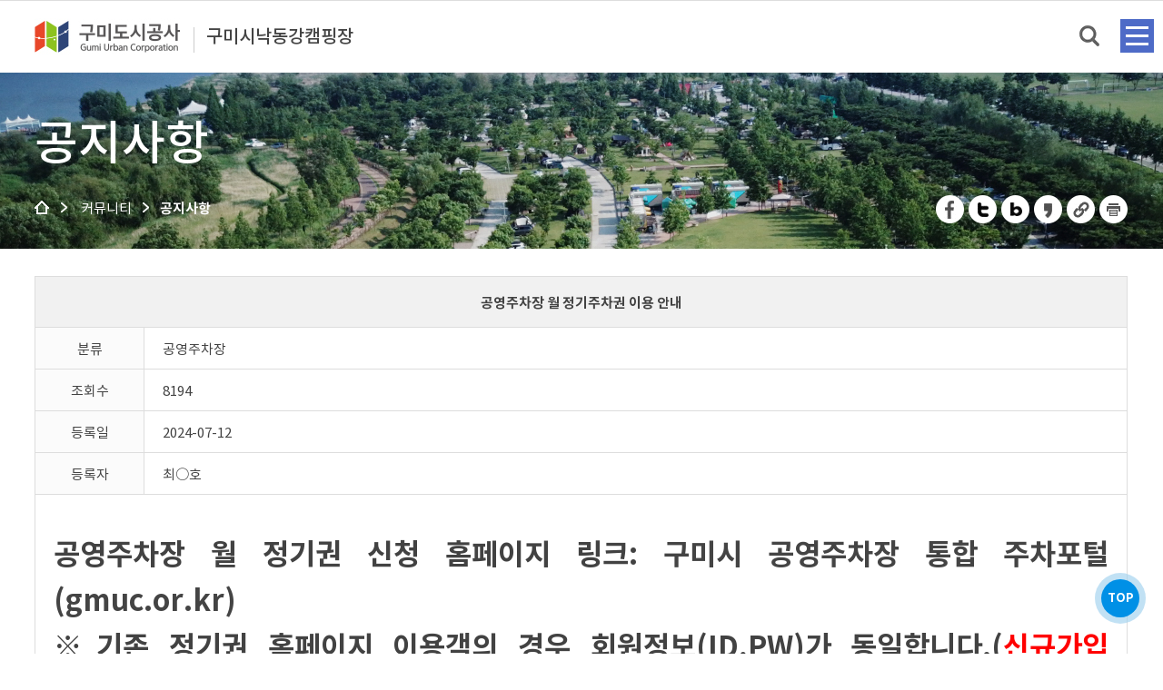

--- FILE ---
content_type: text/css
request_url: https://www.gmuc.or.kr/css/common.css?202601151401
body_size: 31872
content:
html{overflow-y:scroll;}

#wrap{width:100%; height:100%; min-width:320px;}

#header{position:fixed; width:100%; margin:0; -webkit-transition: 0.2s all; transition: 0.2s all; z-index:900; background:#FFF; border-bottom:1px solid #ddd;}
#header:after{content:""; display:block; height:0; clear:both; visibility:hidden;}

#header .etc{position:relative; width:100%; height:46px; background:#1d2970; font-family:'Noto Sans KR','Sans-serif', sans-serif;}
#header .etc .etc_wp{position:relative; width:80%; margin:0 auto;}
#header .etc .etc_wp .etc_link{float:left; margin-left:0; height:34px; padding-top:12px; overflow:hidden;}
#header .etc .etc_wp .etc_link li{float:left; position:relative;}
#header .etc .etc_wp .etc_link li a{color:#dfe0e5; font-weight:300; font-size:14px; padding:13px 14px 13px 14px;}
#header .etc .etc_wp .etc_link li a.new_link01{padding:13px 24px 13px 10px; width:12px; height:14px; background:url(../images/icon_blank_wh.png) no-repeat 101px 17px;}
#header .etc .etc_wp .etc_link li a.new_link02{padding:13px 24px 13px 10px; width:12px; height:14px; background:url(../images/icon_blank_wh.png) no-repeat 88px 17px;}
#header .etc .etc_wp .etc_link li a.on{background:#FFF; color:#4a506b; font-weight:600; font-size:14px;}
#header .etc .etc_wp .etc_link li a.active,
#header .etc .etc_wp .etc_link li a:hover{background:#FFF; color:#4a506b; font-weight:600; font-size:14px;}
#header .etc .etc_wp .etc_link li a.new_link01.active,
#header .etc .etc_wp .etc_link li a.new_link01:hover{color:#4a506b; font-weight:600; font-size:14px; background:url(../images/icon_blank.png) no-repeat 101px 17px #FFF;}
#header .etc .etc_wp .etc_link li a.new_link02.active,
#header .etc .etc_wp .etc_link li a.new_link02:hover{color:#4a506b; font-weight:600; font-size:14px; background:url(../images/icon_blank.png) no-repeat 88px 17px #FFF;}
#header .etc .etc_wp .etc_link li:first-child{padding-left:0;}

#header .etc .etc_wp .etc_right{float:right; display:inline-block;}
#header .etc .etc_wp .etc_right .right_link1{float:right; margin-left:0; padding-top:12px;}
#header .etc .etc_wp .etc_right .right_link1 li{float:left; margin-left:0;}
#header .etc .etc_wp .etc_right .right_link1 li a{color:#FFF;}

#header .etc .etc_wp .etc_right .right_link1{float:left; margin-left:0; padding-top:12px;}
#header .etc .etc_wp .etc_right .right_link1 li{float:left; margin-right:8px; background:url(../images/hd_login.png) no-repeat 0 0;}
#header .etc .etc_wp .etc_right .right_link1 li+li{float:left; margin-left:0; background:url(../images/hd_join.png) no-repeat 0 2px;}
#header .etc .etc_wp .etc_right .right_link1 li+li+li{float:left; margin-left:0; background:url(../images/hd_admin.png) no-repeat 0 2px;}
#header .etc .etc_wp .etc_right .right_link1 li a{color:#FFF; padding:13px 10px 13px 22px;}

#header .etc .etc_wp .etc_right .right_link2{float:right; margin-left:0;}
#header .etc .etc_wp .etc_right .right_link2 > li{float:left; padding:0 12px 0 14px; padding-top:12px; height:34px; background:url(../images/hd_lang.jpg) no-repeat 12px 12px #151e5c;}
#header .etc .etc_wp .etc_right .right_link2 > li.lnk_lng:after{position:absolute; right:158px; top:50%; margin-top:22px; border-left:4px solid transparent; border-right:4px solid transparent; border-top:4px solid #fff; content:'';}
#header .etc .etc_wp .etc_right .right_link2 > li.lnk_inst{float:left; margin-left:0; background:url(../images/hd_link.jpg) no-repeat 12px 5px #0d1348;}
#header .etc .etc_wp .etc_right .right_link2 > li.lnk_inst:after{position:absolute; right:10px; top:50%; margin-top:22px; border-left:4px solid transparent; border-right:4px solid transparent; border-top:4px solid #fff; content:'';}
#header .etc .etc_wp .etc_right .right_link2 > li > a{color:#FFF; padding:13px 10px 13px 25px;}

#header .etc .etc_wp .etc_right .right_link2 .cm_lnk_language{display:none; position:absolute; width:109px; margin-left:-14px; margin-top:10px; z-index:900;}
#header .etc .etc_wp .etc_right .right_link2 .cm_lnk_language li{background:#0d1348 !important; border-top:1px solid #4c528c;}
#header .etc .etc_wp .etc_right .right_link2 .cm_lnk_language li a{display:block; padding:4px 10px; color:#fff; }
#header .etc .etc_wp .etc_right .right_link2 .cm_lnk_language li:first-child a{border-top:none1;}
#header .etc .etc_wp .etc_right .right_link2 .cm_lnk_language li a:hover{background:#1d2970;}
#header .etc .etc_wp .etc_right .right_link2 .cm_lnk_facility{display:none; position:absolute; width:152px; margin-left:-14px; margin-top:10px;  z-index:900;}
#header .etc .etc_wp .etc_right .right_link2 .cm_lnk_facility li{background:#0d1348 !important; border-top:1px solid #4c528c;}
#header .etc .etc_wp .etc_right .right_link2 .cm_lnk_facility li a{display:block; padding:4px 10px; color:#fff;}
#header .etc .etc_wp .etc_right .right_link2 .cm_lnk_facility li a img{margin:-2px 0 0 4px; vertical-align:middle;}
#header .etc .etc_wp .etc_right .right_link2 .cm_lnk_facility li a:hover{background:#1d2970;}


/*gnb*/
#header .hd_inner{width:80%; margin:0 auto;}
#header .hd_inner:after{content:""; display:block; height:0; clear:both; visibility:hidden;}
#header .hd_inner h1{position:absolute; left:0; margin-left:10%; padding-top:25px;}
#header .hd_inner h1 a{display:inline-block; width:186px; height:56px; font-size:20px; font-weight:500; background:url(../images/mn_logo.jpg?202310051022) no-repeat 0 0; text-indent:-99999em;}
#header .hd_inner h1 a.sisul_name{background:none; text-indent:0; margin-top:17px;}
#header .hd_inner h1 a.sisul_name:after{content:''; display:block; position:absolute; left:175px; top:0; margin-top:42px; width:1px; height:28px; background:#CCC;}
#header .hd_inner .gnb{float:right; overflow:hidden; margin-right:5%; padding-top:39px;}
#header .hd_inner .gnb > ul{margin:0; padding:0; list-style:none;}
#header .hd_inner .gnb > ul > li{float:left; text-align:center;}
#header .hd_inner .gnb > ul > li > a{display:inline-block; padding:0 28px 0 28px; font-weight:500; font-size:20px; letter-spacing:-1px; color:#1d3360; text-align:center;}
#header .hd_inner .gnb > ul > li > a:after{display:block; content: ""; margin:32px 0 0 -10px; width:100%; padding:0 10px; height:4px; background:#008adf; transform:scale(0, 1); transition:all 0.3s ease;}
#header .hd_inner .gnb > ul > li > a.active, 
#header .hd_inner .gnb > ul > li > a:hover{ color:#008adf;}
#header .hd_inner .gnb > ul > li > a.active:after, 
#header .hd_inner .gnb > ul > li > a:hover:after	{transform: scale(1, 1);}
#header .hd_inner .gnb ul li .menu_inner{position:absolute; left:0; top:145px; width:100%; height:340px; z-index:4000; display:none; background:#FFF; box-shadow:0 8px 8px -8px rgb(50,50,50,.5);}
#header .hd_inner .gnb ul li .menu_inner .menu_wrap{width:100%; height:100%; z-index:4000;}

#header .hd_inner .gnb ul li .menu_inner .menu_wrap .left_inner{float:left; width:31%; height:100%; background:url(/images/mn_menu_inner_bg.jpg) no-repeat right 0 #f4f5f9;}
#header .hd_inner .gnb ul li .menu_inner .menu_wrap .left_inner > p{padding:46px 23px 0 0; color:#0d2e8f; font-size:30px; text-align:right; letter-spacing:1px;}

#header .hd_inner .gnb ul li .menu_inner .menu_wrap > ul{float:left; width:59%; padding:0 9% 0 1%; list-style:none; margin-top:12px;}
#header .hd_inner .gnb ul li .menu_inner .menu_wrap > ul:after{content:""; display:block; clear:both;}
#header .hd_inner .gnb ul li .menu_inner .menu_wrap > ul > li{float:left; width:23%; background:#f2f2f2; margin:10px 7px;}
#header .hd_inner .gnb ul li .menu_inner .menu_wrap > ul > li > a{display:block; font-size:16px; font-weight:500; color:#202020; padding:10px 10px 10px 15px; text-align:left;}
#header .hd_inner .gnb ul li .menu_inner .menu_wrap > ul > li > a:hover,
#header .hd_inner .gnb ul li .menu_inner .menu_wrap > ul > li > a.Ov{display:block; background:#008adf; padding:10px 10px 10px 15px; font-size:16px; font-weight:bold; color:#fff; text-align:left;}
#header .hd_inner .gnb ul li .menu_inner .menu_wrap > ul > li:nth-child(4n+1){clear:both; float:left; width:23%;}
#header .hd_inner .gnb ul li .menu_inner .menu_wrap > ul > li > ul{list-style:none; background:#FFF; padding-top:8px;}
#header .hd_inner .gnb ul li .menu_inner .menu_wrap > ul > li > ul > li{width:100%; clear:both; background:#FFF;}
#header .hd_inner .gnb ul li .menu_inner .menu_wrap > ul > li > ul > li > a{display:block; padding:4px 4px 4px 14px; color:#202020; font-size:14px; font-weight:400; text-align:left; /*background:url(../images/mn_gnb_3depth_bg.png) no-repeat 7px 13px;*/ border:1px solid #fff;}
#header .hd_inner .gnb ul li .menu_inner .menu_wrap > ul > li > ul > li > a img{margin:-3px 0 0 3px; vertical-align:middle;}
#header .hd_inner .gnb ul li .menu_inner .menu_wrap > ul > li > ul > li > a:hover,
#header .hd_inner .gnb ul li .menu_inner .menu_wrap > ul > li > ul > li > a.Ov{display:block; padding:4px 4px 4px 14px; background:url(../images/mn_gnb_3depth_bg.png) no-repeat 95% 14px; color:#202020; font-size:14px; font-weight:400; text-align:left; border:1px solid #008adf;}

#header .hd_inner .search_btn{position:absolute; right:12.5%; top:0; width:22px; margin-top:86px; background:url(../images/search_btn.jpg) no-repeat right 0; text-indent: -99999em;}	
#header .hd_inner .search_btn a{display:block; width:25px; height:25px;}
#header .hd_inner .search_list{display:none; position:absolute; top:145px; left:0; width:100%; height:100px; padding-top:50px; text-align:center; z-index:9999; background:url(/images/mn_search_bg.jpg) repeat-x left 0 #f4f5f9; box-shadow: 0 8px 8px -8px rgb(50 50 50 / 50%);}

#header .hd_inner .sitemap_btn{position:absolute; right:10%; top:0; width:20px; margin-top:86px;}	
#header .hd_inner .sitemap_btn a{display:block; width:20px; height:20px; background:url(../images/hd_sitemap.jpg) no-repeat right 0; text-indent: -99999em;}

		@media all and (min-width:1280px){
			#mobileNavi {display:none;}			
			#mask_mn {display:none !important;}
			#header .hd_inner .open_mn {display:none;}
			#header .hd_inner .open{display:none;}			
		}
		
		@media all and (max-width:1680px){
			#header .hd_inner .gnb > ul > li > a{padding:0 1.3rem 0 1.3rem;}
		}
		
		@media all and (max-width:1625px){
		#header .etc .etc_wp .etc_link li a{color:#dfe0e5; font-weight:300; font-size:13px; padding:13px 5px 13px 5px;}
		}
		
		@media all and (max-width:1480px){
			#header .etc .etc_wp{width: calc(100% - 6vw);}
			#header .hd_inner{width: calc(100% - 6vw);}
			#header .hd_inner h1{margin-left:3%;}
			#header .hd_inner .gnb > ul > li > a{padding:0 1rem 0 1rem;}
			#header .hd_inner .sitemap_btn{right:3%;}
			#header .hd_inner .search_btn{position:absolute; right:5.5%;}
			
		}
		
		@media all and (max-width:1280px){
			#header{position:relative;}
			#header .etc{display:none;}
			#header .hd_inner h1{padding-top:12px;}
			#header .hd_inner h1 a.sisul_name:after{margin-top:30px;}
			#header .hd_inner .gnb{display:none; height:0;}
			#header .hd_inner .gnb > ul{display:none;}
			#header .hd_inner .search_btn{margin-top:28px;}
			#header .hd_inner .sitemap_btn{display:none;}
			#header .hd_inner .search_list{top:79px; border-top:1px solid #dddddd;}
			#header .hd_inner .open_mn {background: url(../images/cm_header_mobile_navi.gif) no-repeat right top;}
			#header .hd_inner .open {display:block; position:absolute; top:21px; right:10px; width:37px; height:37px; text-indent:-9999px;}
			#header .hd_inner .etc {display:none;}
		
			#mobileNavi {display:none; position:fixed; top:0; right:0; width:100%; height:100%; padding:0; z-index:99999; overflow-x:hidden;}
			#mobileNavi > div { float:right; display:block; width:281px; min-height:100%; background:#FFF;}
			#mobileNavi .mobilemem { overflow:hidden; width:100%; margin:0 auto; background-color:#0d1348;}
			#mobileNavi .mobilemem > li {float:left; width:40%; text-align:center; padding:14px 0 13px 0; background: url(../images/hd_login.png) no-repeat 18px 15px #1d2970;}
			#mobileNavi .mobilemem > li+li {width:40%; background: url(../images/hd_join.png) no-repeat 15px 15px #151e5c;}
			#mobileNavi .mobilemem > li+li+li {width:20%; background:none; background-color:#0d1348;}
			#mobileNavi .mobilemem a {display:inline-block; width:100%; color:#FFF; font-weight:500; font-size:14px; padding-left:13px;}
			#mobileNavi .mobilemem > li+li+li a{padding-left:0; padding-top:2px;}
			#mobileNavi .member {overflow:hidden; width:100%; list-style:none; margin:29px 0 0 0; padding:20px 0 5px 0; vertical-align:middle; border-bottom:1px solid #dedede;}
			#mobileNavi .member > li {position:absolute; right:180px; top:70px; background:url('../images/cm_header_line_bg.gif') no-repeat left 6px;}
			#mobileNavi .member > li+li {right:110px; padding-left:10px;}
			#mobileNavi .member > li+li+li {right:43px; padding-left:10px;}
			#mobileNavi .member > li+li+li+li {right:10px; padding-left:10px;}
			#mobileNavi .member > li.logout{right:173px;}
			#mobileNavi .member li:first-child{background:none;}
			#mobileNavi .member a {font-weight:bold; color:#797979; font-size:13px; vertical-align:middle;}
			#mobileNavi .member li img{vertical-align:middle;}

			#mobileNavi .mobilelnb img{margin:-3px 0 0 3px; vertical-align:middle;}
			#mobileNavi .mobilelnb a {display:block; padding-left:20px; text-align:left; color:#FFF; cursor:pointer;}
			#mobileNavi .depth_01 > li {border-bottom:1px solid #dedede;}
			#mobileNavi .depth_01 > li > a {padding:0 5%; line-height:45px; color:#000; font-weight:700; font-size:14px; }
			#mobileNavi .depth_01 > li.on {background: url('../images/sb_snb_arrow_on.jpg') no-repeat 95% 20px #008adf;}
			#mobileNavi .depth_01 > li.on > a {color:#fff;}
				
			#mobileNavi .depth_02 {display:none; background:#f7f7f7;}
			#mobileNavi .depth_02 > li{ width:calc(100% - 20px); padding:0 0 0 10px;}			
			#mobileNavi .depth_02 > li > a {font-weight:500; line-height:38px; font-size:14px; border-bottom:1px dashed #dadada; color:#424242; background:url('../images/sb_snb_arrow.jpg') no-repeat 10px 16px; background-size:5px;}
			#mobileNavi .depth_02 > li:last-child > a{border:none;}
			#mobileNavi .depth_02 > li.on > a {font-weight:400; font-weight:500; color:#008adf; background:url('/silla/images/sb_snb_arrow_on.jpg') no-repeat 10px 16px; background-size:5px;}

			#mobileNavi .depth_03 {display:none; padding:7px 0 0 0;}
			#mobileNavi .depth_03 > li{width:calc(100% - 10px); padding:0 0 0 10px;}
			#mobileNavi .depth_03 > li:last-child{border-bottom:1px dashed #dadada; padding-bottom:7px;}
			#mobileNavi .depth_03 > li > a {font-weight:400; line-height:28px; font-weight:500; font-size:14px; color:#424242; background: url('../images/sb_snb_02_off.jpg') no-repeat 10px 12px;}
			#mobileNavi .depth_03 > li.on > a {font-weight:400; color:#008adf; font-weight:500; background-position:0 -18px; background: url('../images/sb_snb_02_on.jpg') no-repeat 10px 12px;}
				
			#mobileNavi .sns { float:right; width:80px; padding-top:10px;}
			#mobileNavi .sns ul li {float:left; width:35px; height:35px; background: url('../images/hd_sns_01.png') no-repeat 0 6px;}
			#mobileNavi .sns ul li+li {float:left; width:35px; height:35px;  background: url('../images/hd_sns_02.png') no-repeat 0 6px;}
			#mobileNavi .sns a {display:inline-block; width:100%; color:#FFF; font-weight:500; font-size:12px;}
			
			/* mobile mask */
			.stop_scrolling {height:100%; overflow:hidden !important;}
			#mask_mn {display:none; position:fixed; top:0; left:0; width:100%; height:100%; background:rgba(0,0,0,0.7); z-index:9995;}
		}
		
		@media all and (max-width:1024px){
			#header .hd_inner .search_btn{right:8%;}
		}
		
		@media all and (max-width:800px){
			#header .hd_inner .search_btn{right:9%;}
		}
		
		@media all and (max-width:599px){
			#header .hd_inner .search_btn{right:11%;}
		}
		
		@media all and (max-width:480px){
			#header .hd_inner h1{padding-top:18px;}
			#header .hd_inner h1 a{background-size:100%; width:110px;}
			#header .hd_inner h1 a.sisul_name{margin-top:13px; margin-left:20px; font-size:1.0rem;}
			#header .hd_inner h1 a.sisul_name:after{left:121px; height:20px; margin-top:31px;}
			#header .hd_inner .search_btn{right:15%;}
		}
#footer{clear:both; position:relative; width:100%; height:100%; background:#FFF; border-top:1px solid #ddd;}

#footer .ft_bn {position:relative; width:80%; height:45px; padding-top:21px; background:#FFF; overflow:hidden; margin:0 auto; background:url('../images/ft_bn_bg.jpg') no-repeat 0 21px;}
#footer .ft_bn .bt_bn_tit{float:left; padding-right:25px; margin-left:30px; font-size:16px; color:#4a506b; font-weight:500;}
#footer .ft_bn .bt_bn_tit:after{content:''; position:absolute; left:110px; top:32px; width:4px; height:4px; border-radius:10px; background:#8f9094;}
#footer .ft_bn .bn_list_wrap{float:left; width:calc(100% - 201px); margin:0 auto; height:100%;}
#footer .ft_bn .bn_list_wrap .bn_list > li{position:relative; float:left; width: initial !important;  text-align:center; padding:0 25px; overflow:hidden;}
#footer .ft_bn .bn_list_wrap .bn_list > li:after{content:''; position:absolute; right:0; top:9px; width:1px; height:9px; background:url('../images/ft_bn_list_bg.jpg') no-repeat 0 0;}
#footer .ft_bn .bn_list_wrap .bn_list > li a{font-size:16px; color:#333; font-weight:500; white-space:nowrap;}

	@media all and (max-width:480px){
		#footer .ft_bn .bt_bn_tit{font-size:1.0rem; padding-right:15px;}
		#footer .ft_bn .bt_bn_tit:after{left:90px;}
		#footer .ft_bn .bn_list_wrap .bn_list > li{padding:0 15px;}
		#footer .ft_bn .bn_list_wrap .bn_list > li a{font-size:1.0rem;}
	}
	
#footer .ft_bn .bn_list_wrap .bn_list > li:first-child a{color:#000;}
#footer .ft_bn .bn_list_wrap .bn_list > li a:hover{color:#0084c2; text-decoration:none;}
#footer .ft_bn .bn_control{float:right; width:74px;}
#footer .ft_bn .bn_control > li{float:left; width:23px; height:24px; border:1px solid #CCC; background:url('../images/ft_bn_prev.png') no-repeat center 5px;}
#footer .ft_bn .bn_control > li:nth-child(2){width:23px; height:24px; border-top:1px solid #CCC; border-bottom:1px solid #CCC; border-left:none; border-right:none; background: url('../images/ft_bn_stop.png') no-repeat center 7px;}
#footer .ft_bn .bn_control > li:nth-child(3){width:23px; height:24px; border-top:1px solid #CCC; border-bottom:1px solid #CCC; border-left:none; border-right:none; background: url('../images/ft_bn_play.png') no-repeat center 5px;}
#footer .ft_bn .bn_control > li:nth-child(4){width:24px; height:24px; border:1px solid #CCC; background:url('../images/ft_bn_nex.png') no-repeat center 8px;}
#footer .ft_bn .bn_control > li a{display:block; height:24px;}

#footer .btn_top:before {content:''; display:block; top:15px; left:50%; width:12px; height:13px; margin-left:-6px; background-position-x:-327px;}

#footer .ft_wrap {clear:both; position:relative; width:100%; height:auto; background:#353b55;}
#footer .ft_wrap .ft_priv {position:relative; width:80%; margin:0 auto; padding-top:15px;}
#footer .ft_wrap .ft_priv .btn_top{position: fixed; right: 2%; bottom: 0; margin-bottom: 40px; width: 42px; height: 42px; line-height: 16px; font-size: 13px; color: #fff; font-weight: 700; text-align: center; box-sizing: border-box; transition: 0.3s ease-in-out; z-index: 1000; background: #0090e6; border-radius: 50%; box-shadow: 0px 0px 0px 7px rgb(159 208 238 / 64%);}
/*#footer .ft_wrap .ft_priv .btn_top{position:absolute; top:0; right:0; width:51px; height:51px; color:#fff; padding-top:3px; text-decoration:none; font-size:14px; text-align:center; box-sizing:border-box; z-index:1000; background:#52aaf8;}*/
#footer .ft_wrap .ft_priv ul {overflow:hidden; display:flex; justify-content: flex-start; flex-wrap: wrap;}
#footer .ft_wrap .ft_priv ul li {position:relative; padding-right:33px;}
#footer .ft_wrap .ft_priv ul li:first-child{padding-left:0;}
#footer .ft_wrap .ft_priv ul li:first-child a{font-size:13px; color:#ffe867;}
#footer .ft_wrap .ft_priv ul li:first-child a:hover{color:#008aff;}
#footer .ft_wrap .ft_priv ul li:after {content:''; position:absolute; left:0; top:6px; margin-left:-16px; width:1px; height:12px; background:#8f9094;}
#footer .ft_wrap .ft_priv ul li a{font-size:13px; color:#FFF; font-weight:500;}
#footer .ft_wrap .ft_priv ul li a:hover{color:#52aaf8; text-decoration:none;}
#footer .address_wrap { position:relative; width:100%; height:88px; margin:0 auto; background:#353b55;}
#footer .address_wrap address {position:relative; width:80%; margin:0 auto; padding:10px 0 0 0; display:block; font-size:14px; color:#b9bfb3; word-break:keep-all;}
#footer .address_wrap p{display: block; width:80%; margin:0 auto; color:#b0b0b0; font-size:13px; padding:5px 0; font-weight:600;}

#footer .ft_sns{position:absolute; right:0; top:0; margin-right:11%; margin-top:150px;}
#footer .ft_sns ul{}
#footer .ft_sns ul li{ display:inline-block; padding:5px 5px 0 15px; background:url('../images/sns_face.png') no-repeat 0 8px;}
#footer .ft_sns ul li a{color:#FFF;}
#footer .ft_sns ul li+li{padding:5px 5px 0 28px; background:url('../images/sns_blog.png') no-repeat 0 8px;}
#footer .ft_sns ul li+li+li{padding:5px 0 0 23px;background:url('../images/sns_ch.png') no-repeat 0 8px;}

	@media all and (max-width:1480px){
		#footer .ft_bn{width:calc(100% - 6vw);}
		#footer .ft_wrap .ft_priv{width:calc(100% - 6vw);}
		#footer .address_wrap address{width:calc(100% - 6vw);}
		#footer .address_wrap p{width:calc(100% - 6vw);}		
	}
	
	@media all and (max-width:770px){
		#footer .ft_wrap .ft_priv ul{width:95%; padding-bottom:15px;}
	}

	/* Tablet-1024px 이하 해상도에서 해석하는 코드 */
		@media all and (max-width:1480px){
			#container .sub_visual .subvisual_inner{width:calc(100% - 6vw); margin:0 3vw;}
			#container .cnti .cnti_inner{width:calc(100% - 6vw); margin:0 3vw;}
		}
		@media all and (max-width:1280px){
			#container .sub_visual .subvisual_inner h2{padding-left:0;}
			#container .sub_visual .subvisual_inner .sub_location{padding-left:0;}
			.snb{display:none;}
		}
		@media all and (max-width:740px){
			#container .sub_visual .subvisual_inner .cnt_sns{position:absolute; right:0;}
			#container .sub_visual .subvisual_inner .sub_location{width:100%;}
			#footer .ft_wrap .ft_priv .btn_top{position:absolute; right: 0.7px; bottom: -15px; width: 30px; height: 30px; line-height: 8px; font-size: 0.75rem; box-shadow: 0px 0px 0px 5px rgb(159 208 238 / 64%);}
		}
		@media all and (max-width:580px){
			#container .sub_visual .subvisual_inner .cnt_sns{top:155px; z-index:999;}
			#footer .ft_wrap .ft_priv ul li{padding-right:23px;}
			#footer .ft_wrap .ft_priv ul li:after{margin-left:-12px;}
			#footer .ft_wrap .ft_priv ul li a{font-size:0.9rem;}
			#footer .address_wrap address{ margin-left:3vw; text-align:left; font-size:1.0rem;}
		}
		
/* 템플릿 table */
.tbl_gray1{border-collapse:separate; border-top:2px solid #7a7d96; margin-left:-1px; width:100%;}
.tbl_gray1 thead th {background:#f4f5f9; font-size:15px; padding:15px 10px; border-left:1px solid #dde0e8; border-bottom:1px solid #dde0e8; text-align:center; font-weight:bold;}
.tbl_gray1 thead th:first-child{border-left:none;}
.tbl_gray1 thead th.le_bo_none,
.tbl_gray1 tbody th.le_bo_none,
.tbl_gray1 thead td.le_bo_none,
.tbl_gray1 tbody td.le_bo_none{border-left:none;}
.tbl_gray1 thead th.le_bo,
.tbl_gray1 tbody th.le_bo,
.tbl_gray1 thead td.le_bo,
.tbl_gray1 tbody td.le_bo{border-left:1px solid #dde0e8 !important;}
.tbl_gray1 tbody th {background:#fbfcfd; font-size:15px; font-weight:bold;}
.tbl_gray1 tbody th {text-align:left;}
.tbl_gray1 tbody th:first-child,
.tbl_gray1 tbody td:first-child{border-left:none;}
.tbl_gray1 tbody td, .tbl_gray1 tfoot td {background:#fff; font-size:15px; }
.tbl_gray1 tbody th, .tbl_gray1 tbody td, .tbl_gray1 tfoot th, .tbl_gray1 tfoot td { border-left:1px solid #dde0e8; border-bottom:1px solid #dde0e8; text-align:center; padding:10px;/* word-break:break-all;*/}
.tbl_gray1 tbody td.tbltext_le{ text-align:left;}

	@media all and (max-width:480px){
			.tbl_area .table_tip{font-size:0.9rem;}
			.btn_d.btn_small {font-size:1.0rem;}
		}
		@media all and (max-width:480px){
			.tbl_gray1 thead th {padding:10px 6px; font-size:1.0rem;}
			.tbl_gray1 tbody th, .tbl_gray1 tbody td {font-size:1.0rem; letter-spacing:-1;}
		}
		
/*템플릿 상단박스*/
.top_box{position:relative; min-height:104px; margin:20px 0; padding:42px 40px 37px 104px;border-top:2px solid #7a7d96; background:#f5f6fa; border-radius:0 0 5px 5px;}	
.top_box:before{content:""; display:block; position:absolute; top:36px; left:26px; width:62px; height:49px; background:url('/images/box_icon.png') no-repeat 0 0;}	
.top_box .box_title{margin-bottom:20px; margin-top:0; font-size:24px; font-weight:600; color:#3c55b0; line-height:26px;}
.top_box .box_title > p{margin-bottom:20px; margin-top:0; font-size:15px; font-weight:600; line-height:20px;}
.top_box .box_text{color:#1d3360; line-height:170%;}
.top_box .box_text:after{content:""; display:block; height:0; clear:both; visibility:hidden;}
.top_box .box_text > ul > li{float:left; width:calc(50% - 24px); position:relative; font-size:15px; line-height:180%; font-weight:400; padding-left:12px;}
.top_box .box_text > ul > li:before{content:""; position:absolute; /*margin-top:12px;*/ left:0; top:0; width:4px; height:4px; border-radius:50%; background:#158ccd;}

@media all and (max-width:480px){
			.top_box{padding:22px 14px 17px 14px; margin:0 0 20px 0;}
			.top_box:before{top:16px;}	
			.top_box .box_title{margin-top:55px; font-size:1.2rem;}
		}
.bordergrey_box{position:relative; width:calc(100% - 80px); margin:20px 0; padding:42px 40px 37px 40px; border:1px solid #c5c9d6; border-radius:5px;}	
.bordergrey_box:after{content:""; display:block; height:0; clear:both; visibility:hidden;}
.bordergrey_box .box_text{color:#1d3360; line-height:170%;}
.bordergrey_box .box_text > p{padding-top:5px;}
	@media all and (max-width:480px){
			.bordergrey_box{width:calc(100% - 20px); padding:12px 9px 7px 9px;}
		}
		
.bordergrey_box2{position:relative; width:calc(100% - 42px); margin:20px 0; padding:10px 20px; border:1px solid #c5c9d6; border-radius:5px;}
.bordergrey_box2:after{content:""; display:block; height:0; clear:both; visibility:hidden;}
.bordergrey_box2 .box_text{color:#1d3360; line-height:170%;}
.bordergrey_box2 .box_text > p{padding-top:5px;}

	@media all and (max-width:480px){
			.bordergrey_box2{width:calc(100% - 20px); padding:12px 9px 7px 9px;}
		}

	@media all and (max-width:768px){
		.top_box .box_text > ul > li{width:calc(100% - 24px);}
	}
		@media all and (max-width:480px){
			.top_box{padding:22px 14px 17px 14px; margin:0 0 20px 0;}
			.top_box:before{top:16px;}	
			.top_box .box_title{margin-top:55px; font-size:1.2rem;}
			.top_box .box_text > ul > li{font-size:1.0rem;}
		}



/*강사소개*/
.coach { width:100%; display:flex; flex-wrap: wrap; justify-content: space-between;}
.coach:after {clear:both;content:"";display:block;}
.coach > li {position:relative; width:calc(48% - 230px); min-height:220px; margin-right:2%; margin-bottom:18px; padding:30px 30px 30px 200px; border:1px solid #e3e3e3; border-top:2px solid #103574;}
.coach > li:after {position:absolute; bottom:-3px; left:0; display:block; width:100%; height:2px; background:#f3f3f3; content:''}
.coach > li:nth-child(2n) {margin-right:0%}
.coach > li img {position:absolute; top:30px; left:30px;}
.coach > li .tit {overflow:hidden; margin-bottom:10px; padding:11px 0; border-bottom:1px solid #d9d9d9;}
.coach > li .tit strong {color:#000000; font-size:21px;}
.coach > li .tit p {float:right; padding-top:5px; font-size:14px; color:#1f5eac}
.coach > li .tx li {position:relative; margin-bottom:4px; padding-left:10px; font-size:14px; color:#676767}
.coach > li .tx li:after {position:absolute; top:10px; left:0; display:block; width:3px; height:3px; border-radius:50%; background:#158ccd; content:''}

	@media all and (max-width:920px) {
		.coach > li { width:calc(48% - 170px); padding:30px 30px 30px 140px;}
		.coach > li img { width:90px !important; height:109px !important;}
	}
	
	@media all and (max-width:768px) {
		.coach > li { width:calc(48% - 60px); padding:30px 30px 30px 30px;}
		.coach > li .tit { display:block; margin-top:120px;}
		.coach > li .tit strong {font-size:1.4rem;}
		.coach > li .tit p {font-size:1.0rem;}
		.coach > li .tx li {font-size:1.0rem;}

	}
	@media all and (max-width:480px) {
		.coach > li {width:calc(49% - 32px); min-height:auto; margin-right:1%; padding:15px;}
		.coach > li img {left:calc(50% - 45px);}
		.coach > li .tit strong { display:block;}
	}
	
.coach_column { width:100%;}
.coach_column:after {clear:both;content:"";display:block;}
.coach_column > li {position:relative; float:left; width:calc(18% - 60px); min-height:220px; margin-right:2%; padding:30px 30px 18px 30px; border:1px solid #e3e3e3; border-top:2px solid #103574;}
.coach_column > li:after {position:absolute; bottom:-3px; left:0; display:block; width:100%; height:2px; background:#f3f3f3; content:''}
.coach_column > li:last-child {margin-right:0%}
.coach_column > li img {position:relative; margin:0 auto;}
.coach_column > li .tit {position:relative; width:100%; overflow:hidden; padding-top:10px; margin:0 auto;}
.coach_column > li .tit strong {display:block; width:100%; margin:0 auto; padding:5px 0; color:#000000; font-size:21px; text-align:center; border-bottom:1px solid #d9d9d9;}
.coach_column > li .tit p {display:block; width:100%; padding-top:5px; text-align:center; font-size:14px; color:#1f5eac}
.coach_column > li .tx li {position:relative; margin-bottom:4px; padding-left:10px; font-size:14px; color:#676767}
.coach_column > li .tx li:after {position:absolute; top:10px; left:0; display:block; width:3px; height:3px; border-radius:50%; background:#158ccd; content:''}



.step4 {overflow:hidden; margin:10px 0 0 0;}
.step4 dl{position:relative; display:inline-block; min-width:14.7%; margin-left:2%; box-sizing:border-box; text-align:center;}
.step4 dl:first-child {margin-left:0;}
.step4 dl dt{padding:10px 5px; background:#00b4cb; color:#fff; border:1px solid #00b4cb;}
.step4 dl dd{padding:20px 10px; font-size:16px; font-weight:400; margin-bottom:10px; vertical-align:middle; border-left:1px solid #d2d2d2; border-right:1px solid #d2d2d2; border-bottom:1px solid #d2d2d2;}
.step4 dl dd > .steptext {display:block; padding-top:10px; word-break:break-all;}
.step4 dl:after {content:''; position:absolute; top:49%; right:-23px; bottom:50px; width:21px; height:19px; background:url('/images/step_arrow.png') no-repeat 0 center;}
.step4 dl:last-child {overflow:hidden;}

	@media all and (max-width:1680px){
		.step4 dl{float:left; width:23%;}
		.step4 dl:nth-child(5){margin-left:0;}
	}
	@media all and (max-width:830px){
		.step4 dl{float:left; width:31%;}
		.step4 dl:nth-child(4){margin-left:0;}
		.step4 dl:nth-child(5){margin-left:2%;}
	}
	@media all and (max-width:577px){
		.step4 dl{float:left; width:47%;}
		.step4 dl:nth-child(2n+1){margin-left:0;}
		.step4 dl:nth-child(4){margin-left:2%;}
	}
	
/*.mem_site_wrap{position:relative; width:100%; padding-top:13px; display:flex; justify-content:space-between; flex-wrap:wrap;}
.mem_site_wrap:after{content:""; display:block; float:none; clear:both;}
.mem_site_wrap > li{width:29%; margin-top:25px; border-radius:10px; background:url('/images/sb_mem_site01.jpg') no-repeat center 30px #f6f6f6;}
.mem_site_wrap > li+li{background:url('/images/sb_mem_site02.jpg') no-repeat center 30px #f6f6f6;}
.mem_site_wrap > li+li+li{margin-right:0; background:url('/images/sb_mem_site03.jpg') no-repeat center 30px #f6f6f6;}
.mem_site_wrap > li > .mem_site_link{position:relative; width:100%; padding:19px 0; margin-top:220px; border-radius:10px; text-align:center; background:#008adf;}
.mem_site_wrap > li > .mem_site_link a{font-size:18px; color:#fff; font-weight:500;}
	
	@media all and (max-width:1024px){
		.mem_site_wrap > li{background-size:90%;}
		.mem_site_wrap > li+li{background-size:90%;}
		.mem_site_wrap > li+li+li{background-size:90%;}
	}*/

--- FILE ---
content_type: text/css
request_url: https://www.gmuc.or.kr/camping/css/sub.css?202601151401
body_size: 52228
content:
@charset "utf-8";

	#container{clear:both; position:relative; width:100%; padding:0; margin:0 auto; padding-top:144px;}
	#container:after{content:""; display:block; height:0; clear:both; visibility:hidden;}
	#container .sub_visual{clear:both; position:relative; width:100%; height:194px; text-align:center; background:url('../images/mn_vis.jpg') no-repeat center 0;}
	
		@media all and (max-width:1280px){
			#container{padding-top:79px;}
		}
	
	#container .sub_visual .cnt_sns{position:absolute; right:0; top:0; margin-right:10%; margin-top:135px;}
	#container .sub_visual .cnt_sns a{display:inline-block; width:31px; height:31px; padding:0 1px; vertical-align:top; text-indent:-99999em;}
	#container .sub_visual .cnt_sns a.face{background:url('../images/sb_snb_sns_01.png') no-repeat 0 0; vertical-align:top;}
	#container .sub_visual .cnt_sns a:hover.face{background:url('../images/sb_snb_sns_01_on.png') no-repeat 0 0; vertical-align:top;}
	#container .sub_visual .cnt_sns a.tw{background:url('../images/sb_snb_sns_02.png') no-repeat 0 0; vertical-align:top;}
	#container .sub_visual .cnt_sns a:hover.tw{background:url('../images/sb_snb_sns_02_on.png') no-repeat 0 0; vertical-align:top;}
	#container .sub_visual .cnt_sns a.blog{background:url('../images/sb_snb_sns_03.png') no-repeat 0 0; vertical-align:top;}
	#container .sub_visual .cnt_sns a:hover.blog{background:url('../images/sb_snb_sns_03_on.png') no-repeat 0 0; vertical-align:top;}
	#container .sub_visual .cnt_sns a.kakao{background:url('../images/sb_snb_sns_04.png') no-repeat 0 0; vertical-align:top;}
	#container .sub_visual .cnt_sns a:hover.kakao{background:url('../images/sb_snb_sns_04_on.png') no-repeat 0 0; vertical-align:top;}
	#container .sub_visual .cnt_sns a.url{background:url('../images/sb_snb_sns_05.png') no-repeat 0 0; vertical-align:top;}
	#container .sub_visual .cnt_sns a:hover.url{background:url('../images/sb_snb_sns_05_on.png') no-repeat 0 0; vertical-align:top;}
	#container .sub_visual .cnt_sns a.print{background:url('../images/sb_snb_sns_06.png') no-repeat 0 0; vertical-align:top; padding-right:0;}
	#container .sub_visual .cnt_sns a:hover.print{background:url('../images/sb_snb_sns_06_on.png') no-repeat 0 0; vertical-align:top; padding-right:0;}
	
	#container .sub_visual .subvisual_inner{width:80%; margin:0 auto;}
	#container .sub_visual .subvisual_inner h2{text-align:center; padding-top:66px; color:#fff; font-size:52px; font-weight:500; letter-spacing:-1;}
	#container .sub_visual .subvisual_inner .sub_location{position:relative; margin-top:49px;}
	#container .sub_visual .subvisual_inner .sub_location li{display:inline-block; font-size:15px; padding-left:20px; color:#fff; background:url('../images/sb_location_home.png') no-repeat 0 3px;}
	#container .sub_visual .subvisual_inner .sub_location li:first-child{text-indent:-99999em; }
	#container .sub_visual .subvisual_inner .sub_location li+li{display:inline-block; font-size:15px; padding-left:28px; color:#fff; background:url('../images/sb_location_arrow.png') no-repeat 6px 5px;}
	#container .sub_visual .subvisual_inner .sub_location li+li+li{display:inline-block; font-size:15px; padding-left:28px; color:#fff; font-weight:bold; background:url('../images/sb_location_arrow.png') no-repeat 9px 5px;}

	/*#container .sub_visual .subvisual_inner .sub_location{ padding:33px 0 0 0; text-align:center; }
	#container .sub_visual .subvisual_inner .sub_location li{display:inline-block; position:relative; overflow:hidden; font-size:14px; font-size:15px; color:#fff; padding:0 7px 0 9px; line-height:180%; font-weight:400;}
	#container .sub_visual .subvisual_inner .sub_location li:first-child{text-indent:-99999em; background:url('../images/sb_location_home.png') no-repeat left 5px;}
	#container .sub_visual .subvisual_inner .sub_location li:after{content:""; display:block; position:absolute; left:-2px; top:0; width:7px; height:20px; background:url('../images/sb_location_arrow.png') no-repeat 0 9px;}
	#container .sub_visual .subvisual_inner .sub_location li:last-child{font-weight:600;}
	*/
	#container .cnti{clear:both; position:relative; width:100%; background:#FFF;}
	#container .cnti:after{content:""; display:block; height:0; clear:both; visibility:hidden;}
	#container .cnti .cnti_inner{position:relative; width:80%; height:100%; margin:0 auto;}

	.snb{position:absolute; width:232px; height:146; top:-50px;}
	.snb h3{width:232px; height:52px; font-size:24px; font-weight:500; padding-top:100px; color:#fff; text-align:center; background:url('../images/sb_bg_00.png') no-repeat center 31px #2976cc;}
	.snb dl{position:relative; padding-top:5px;}
	.snb dl dd > ul{list-style:none; margin:0; padding:0;}
	.snb dl dd > ul > li{position:relative; text-align:left;}
	.snb dl dd > ul > li img{padding-left:3px; padding-bottom:3px; vertical-align:middle;}
	.snb dl dd > ul > li > a{display:block; height:29px; padding:13px 0 6px 20px; font-size:16px; font-weight:500; border-bottom:1px solid #caccd4; border-left:1px solid #caccd4; border-right:1px solid #caccd4; color:#4a506b; }
	.snb dl dd > ul > li:first-child > a{border-top:1px solid #caccd4;}
	.snb dl dd > ul > li.Ov > a,
	.snb dl dd > ul > li > a:hover{height:29px; padding:13px 0 6px 20px; color:#008adf; text-decoration:none; background:url('../images/sb_snb_arrow_on.jpg') no-repeat 206px 19px; border:1px solid #008adf; margin-top:-1px;}
	.snb dl dd > ul > li:first-child.Ov > a,	
	.snb dl dd > ul > li:first-child > a:hover{margin-top:0;}
	.snb dl dd > ul > li > div.smenu_w{background:#f4f5f9; padding:15px 0 10px 0; border-bottom:1px solid #caccd4; border-left:1px solid #caccd4; border-right:1px solid #caccd4;}
	.snb dl dd > ul > li > div.smenu_w a{color:#000;}
	.snb dl dd > ul > li > div.smenu_w > ul{list-style:none; margin:0; padding:0 0 0 16px;}
	.snb dl dd > ul > li > div.smenu_w > ul > li{padding:4px 9px 4px 0;}
	.snb dl dd > ul > li > div.smenu_w > ul > li.Ov{padding:4px 9px 4px 0;}
	.snb dl dd > ul > li > div.smenu_w > ul > li > a{background:url('/images/sb_snb_02_off.jpg') no-repeat left 14px; font-size:15px; font-weight:500; padding:4px 9px 4px 13px;}
	.snb dl dd > ul > li > div.smenu_w > ul > li > a:hover,
	.snb dl dd > ul > li > div.smenu_w > ul > li.Ov > a{color:#008adf; text-decoration:none; font-weight:600; background:url('/images/sb_snb_02_on.jpg') no-repeat left 14px; padding:4px 9px 4px 13px;}
	

	#content{float:right; width:calc(100% - 296px); padding:30px 0;}
	#content .substance{clear:both; position:relative; width:100%; height:100%; min-height:400px; font-size:16px; text-align:left; line-height:22px;}
	
		@media all and (max-width:480px){
			#content .substance{font-size:1.0rem; word-break:break-all;}
		}
		
	#content .substance .page_content{clear:both; padding-top:50px;}
	#content .substance .page_content h5{clear:both; display:block; font-size:2rem; font-weight:600; color:#008adf; letter-spacing:-0.1rem; padding:1.3rem 0; line-height:140%;}
	#content .substance .page_content h6{position:relative; display:block; color:#4a506b; margin-top:30px; padding:10px 0 10px 0; font-size:1.6rem; font-weight:600;}
	#content .substance .page_content h7{position:relative; display:block; color:#4a506b; padding:10px 0 10px 16px; margin-left:2px; font-size:1.2rem; font-weight:600; background:url('../images/depth02_dot.png') no-repeat 0 15px;}

			@media all and (max-width:1480px){
				#container .sub_visual .subvisual_inner{width:calc(100% - 6vw)}
				#container .sub_visual .cnt_sns{margin-right:3%;}
				#container .cnti .cnti_inner{width:calc(100% - 6vw);}
			}
			@media all and (max-width:1280px){
				#container .sub_visual .subvisual_inner h2{text-align:left;}
				#container .sub_visual .subvisual_inner .sub_location{text-align:left;}
				.snb{display:none;}
				#content{float:none; width:100%;}
				#content .substance .page_content{padding-top:0;}
			}
			@media all and (max-width:768px){
				#container .sub_visual .subvisual_inner h2{text-align:center; padding-top:46px; font-size:2.0rem;}
				#container .sub_visual .subvisual_inner .sub_location{text-align:center; margin-top:19px;}
				#container .sub_visual .subvisual_inner .sub_location li{font-size:1.0rem; }
				#container .sub_visual .subvisual_inner .sub_location li+li{font-size:1.0rem;}
				#container .sub_visual .subvisual_inner .sub_location li+li+li{font-size:1.0rem;}
				#container .sub_visual .cnt_sns{position:relative; margin-right:0; margin-top:13px;}
			}


input.bdCmBtn{display:inline-block; font-size:16px; height:30px; padding:5px 10px 7px 10px; color:#424242; border:1px solid #114291; background-color:#fff; font-weight:bold;}
input.bdCmBtn:hover {background:#114291; color:#fff; font-weight:bold;text-decoration: none}
a.bdCmBtn span{display:inline-block; font-size:16px; height:23px; padding:5px 10px 7px 10px; background:#114291; color:#fff; border:1px solid #114291;}

/**/
.text_left{text-align:left !important;}
.text_right{text-align:right !important;}
.text_600{font-weight:600;}
.text_green{color:#00b4cb;}
.text_gray{color:#CCC;}
.text_red{color:#ff4200;}
.text_blue{color:#2a76cc;}
.text_20{font-size:20px; letter-spacing:-1px;}
.text_28{font-size:28px; letter-spacing:-1px;}
.text_bold{font-weight:600;}
.text_height200{line-height:200%;}
.text_height180{line-height:180%;}
.float_r{float:right;}
.caution{background:url('/images/sb_caution_bg.png') no-repeat left 5px; font-size:15px; font-weight:normal; line-height:180%; padding:0 0 5px 22px !important; margin:5px 0 !important;}
	@media all and (max-width:480px){
		.caution{font-size:1.0rem; line-height:150%;}
	}
.pad_l12{padding-left:12px;}
.pad_t10{padding-top:10px;}
.pad_t20{padding-top:20px;}
.pad_t30{padding-top:30px;}
.pad_t40{padding-top:40px;}
.pad_b40{padding-bottom:40px;}
.pad_b30{padding-bottom:30px;}
.pad_b20{padding-bottom:20px;}
.pad_b10{padding-bottom:10px;}
.mar_t60{margin-top:60px;}
.mar_b40{margin-bottom:40px;}
.mar_left10{margin-left:10px;}
.mar_left40{margin-left:40px;}
.mar_top10{margin-top:10px;}
strong{font-weight:700;}
.list_snone{list-style:none;}
.line_solid	{clear:both;display:block;margin:20px 0;border-bottom:1px solid #dadada;}
.line_dashed{clear:both;display:block;margin:20px 0;border-bottom:1px dashed #dadada;}
.line_dotted{clear:both;display:block;margin:20px 0;border-bottom:1px dotted #dadada;}
.line_double{clear:both;display:block;margin:20px 0;border-bottom:3px double #eaeaea;}
.line_solid_t2{clear:both;display:block;margin-bottom:20px;border-top:2px solid #667484;}
.line_solid_b2{clear:both;display:block;border-bottom:2px solid #667484;}
.line_solid_b1{clear:both;display:block;margin:20px 0;border-bottom:1px solid #667484;}
.unline a{text-decoration:none;}
.unline a:hover{text-decoration:underline;}
.cir {position:relative; width:8.6rem; height:8.6rem; border-radius:50%; background-color:#F6F6F6; margin:0 auto 2rem;}
.cir > img, .cir > .img {position:absolute; top:40%; left:50%; transform:translate(-40%, -50%); -webkit-transform:translate(-40%, -50%);}

/* tab */
.tab_txt{margin-bottom:33px; clear:both;}
.tab_txt:after{content:" "; display:block; float:none; clear:both;}
.tab_txt ul{display:table; width:100%; overflow:hidden; text-align:center; border-top:1px solid #dde0e8; border-left:1px solid #dde0e8;}
.tab_txt ul li{display:table-cell; min-width:16.6666%; word-break:break-all;}
.tab_txt a{display:block; padding:14px 15px 12px 15px; color:#8f98a4; font-size:15px; letter-spacing:-1px; background-color:#fff; text-decoration:none; border-right:1px solid #dde0e8; border-left:1px solid #f5f6fa; border-top:1px solid #f5f6fa; border-bottom:1px solid #dde0e8;}
.tab_txt ul li:first-child a{border-left-width:1px;}
.tab_txt ul li a:hover{color:#008adf; border-color:#3c55b0; border-left-width:1px;}
.tab_txt ul li a.on{background-color:#3c55b0; border-color:#114291; color:#fff; text-decoration:none;}
			
			@media all and (max-width:580px){
				.tab_txt ul li{float:left; width:50%;}
				.tab_txt a{font-size:0.9rem;padding:14px 5px 12px 5px;}
			}

/* tab */
.tab_txt6{margin-bottom:33px; clear:both;}
.tab_txt6:after{content:" "; display:block; float:none; clear:both;}
.tab_txt6 ul{display:table; width:100%; overflow:hidden ;text-align:center; border-top:1px solid #dde0e8; border-left:1px solid #dde0e8;}
.tab_txt6 ul li{display:table-cell; float:left; width:16.6666%; word-break:break-all;}
.tab_txt6 a{display:block; padding:14px 15px 12px 15px; color:#8f98a4; font-size:15px; letter-spacing:-1px; background-color:#fff; text-decoration:none; border-right:1px solid #dde0e8; border-left:1px solid #f5f6fa; border-top:1px solid #f5f6fa; border-bottom:1px solid #dde0e8;}
.tab_txt6 ul li:first-child a{border-left-width:1px;}
.tab_txt6 ul li a:hover{color:#008adf; border-color:#3c55b0; border-left-width:1px;}
.tab_txt6 ul li a.on{background-color:#3c55b0; border-color:#114291; color:#fff; text-decoration:none;}
			@media all and (max-width:1628px){
				.tab_txt6 ul li{width:20%;}
			}
			@media all and (max-width:870px){
				.tab_txt6 ul li{width:25%;}
			}
			@media all and (max-width:700px){
				.tab_txt6 ul li{width:33.2%;}
			}
			@media all and (max-width:531px){
				.tab_txt6 ul li{width:49.9%;}
				.tab_txt6 a{font-size:15px;}
			}

/* tab */
.tab_openinfo:after,
.tab_list:after {content:" "; display:block; float:none; clear:both;}
.tab_openinfo{margin-bottom:33px;}
.tab_openinfo ul{display:table; width:100%; overflow:hidden; table-layout:fixed; text-align:center;}
.tab_openinfo li{display:table-cell; min-width:16.6666%;  word-break:break-all !important; border-right:1px dashed #cbcbd3;}
.tab_openinfo li:last-child{border-right:none;}
.tab_openinfo li a{display:block; padding:91px 15px 12px 15px; height:23px; color:#8f98a4; font-size:15px; letter-spacing:-1px; background:url('/images/open_info_tab_01_on.png') no-repeat center 19px #e5e7ee; text-decoration:none; border-top:1px solid #e5e7ee; border-bottom:1px solid #e5e7ee;}
.tab_openinfo li+li a{background:url('/images/open_info_tab_02.png') no-repeat center 19px #f4f5f9;}
.tab_openinfo li+li+li a{background:url('/images/open_info_tab_03.png') no-repeat center 19px #f4f5f9;}
.tab_openinfo li+li+li+li a{background:url('/images/open_info_tab_04.png') no-repeat center 19px #f4f5f9;}
.tab_openinfo li+li+li+li+li a{background:url('/images/open_info_tab_05.png') no-repeat center 19px #f4f5f9;}
.tab_openinfo li+li+li+li+li+li a{background:url('/images/open_info_tab_06.png') no-repeat center 19px #f4f5f9;}
.tab_openinfo li+li+li+li+li+li+li a{background:url('/images/open_info_tab_07.png') no-repeat center 19px #f4f5f9;}
.tab_openinfo li a:hover{color:#3c55b0; border:1px solid #3c55b0;}
.tab_openinfo li a.on{background-color:#3c55b0; border-color:#3c55b0; color:#fff; text-decoration:none;}

		@media all and (max-width:931px){
				.tab_openinfo li{float:left; width:24.8%;}
		}
		
		@media all and (max-width:549px){
				.tab_openinfo li{float:left; width:24%;}
				.tab_openinfo li a{padding:91px 5px 12px 5px; font-size:1.0rem; line-height:1.2;}
		}
		@media all and (max-width:480px){
				.tab_openinfo li{float:left; width:24%;}
				.tab_openinfo li a{padding:71px 5px 12px 5px; height:23px; background-size:50%;}
				.tab_openinfo li+li a{background-size:50%;}
				.tab_openinfo li+li+li a{background-size:50%;}
				.tab_openinfo li+li+li+li a{background-size:50%;}
				.tab_openinfo li+li+li+li+li a{background-size:50%;}
				.tab_openinfo li+li+li+li+li+li a{background-size:50%;}
				.tab_openinfo li+li+li+li+li+li+li a{background-size:50%;}				
		}

/*작은 네모 블릿 리스트*/

#content .substance .list_01{ margin:0 0 10px 15px;}
#content .substance .list_01 > li{clear:both; position:relative; padding: 4px 0 4px 12px; font-size:15px; line-height:180%; font-weight:400;}
#content .substance .list_01 > li:before{content:""; display:block; position:absolute; left:2px; top:15px; width:4px; height:4px; border-radius:50%; background:#158ccd;}
#content .substance .list_01 > li .list_01_01{margin:6px 0; padding:0;}
#content .substance .list_01 > li .list_01_01 > li{position:relative; padding: 3px 0 3px 13px; font-size:15px; line-height:180%; font-weight:400;}
#content .substance .list_01 > li .list_01_01 > li:before{content:""; display:block; position:absolute; left:1px; top:17px; width:6px; height:1px; background:#333;}
#content .substance .list_01 > li .list_01_01 > li .list_01_01_01 > li{position:relative; padding: 3px 0 3px 13px; font-size:15px; line-height:180%; font-weight:400;}
#content .substance .list_01 > li .list_01_01 > li .list_01_01_01 > li:before{content:""; display:block; position:absolute; left:2px; top:17px; width:2px; height:2px; background:#999;}
#content .substance .list_01 > li .list_01_none{margin:6px 0; padding:0;}
#content .substance .list_01 > li .list_01_none > li{position:relative; padding: 3px 0 3px 0; font-size:15px;}
#content .substance .list_01 > li .list_01_01_pic{ clear:both; position:relative; padding:0; text-align:left;}
#content .substance .list_01 > li .list_01_01_pic > p{ float:left; width:25%; margin-bottom:30px;}
#content .substance .list_01 > li .list_01_01_pic li{margin-left:25%;}

	@media all and (max-width:911px){
		#content .substance .list_01 .list_01_01_pic > p{width:30%;}
	}
	@media all and (max-width:743px){
		#content .substance .list_01 .list_01_01_pic > p{ width:40%;}
	}
	@media all and (max-width:580px){
		#content .substance .list_01 .list_01_01_pic > p{ width:100%; margin-bottom:15px;}
		#content .substance .list_01 .list_01_01_pic li{margin-left:0;}
	}
	@media all and (max-width:480px){
		#content .substance .list_01{ margin-left:5px;}
		#content .substance .list_01.tbl{margin:0;}
		#content .substance .list_01 > li{padding:2px 0 8px 12px; font-size:1.0rem; line-height:150%;}
		#content .substance .list_01 > li img{width:100%;}
		#content .substance .list_01 > li:before{top:10px;}
		#content .substance .list_01 > li .list_01_01 > li{padding:3px 0 3px 13px; font-size:1.0rem; line-height:150%;}
		#content .substance .list_01 > li .list_01_01 > li.tbl{padding:0;}
		#content .substance .list_01 > li .list_01_01 > li:before{top:15px;}
		#content .substance .list_01 > li .list_01_01 > li .list_01_01_01 > li{padding:3px 0 3px 7px; font-size:1.0rem; line-height:150%;}
		#content .substance .list_01 > li .list_01_01 > li .list_01_01_01 > li.tbl{padding:0;}
		#content .substance .list_01 > li .list_01_01 > li .list_01_01_01 > li:before{top:12px;}
	}

/*작은 네모 블릿 리스트*/

#content .substance .list_02{margin:10px 0 10px 0;}
#content .substance .list_02 > li{position:relative; padding: 4px 0 20px 22px; font-size:17px; font-weight:500; background:url('../images/depth02_dot.png') no-repeat 0 7px;}
#content .substance .list_02 > li.number{ padding-left:15px; background:none;}
#content .substance .list_02 > li .list_02_01{margin:6px 0; padding:0;}
#content .substance .list_02 > li .list_02_01 > li{position:relative; padding: 3px 0 3px 13px; font-size:15px; font-weight:400; line-height:170%;}
#content .substance .list_02 > li .list_02_01 > li:before{content:""; display:block; position:absolute; left:2px; top:15px; width:3px; height:3px; background:#00a5e5;}
#content .substance .list_02 > li .list_02_01 > li .list_02_01_01{margin:6px 0; padding:0;}
#content .substance .list_01 > li .list_02_01 > li .list_02_01_01 > li{position:relative; padding:3px 0 3px 13px; font-size:15px; line-height:180%;}
#content .substance .list_01 > li .list_02_01 > li .list_02_01_01 > li:before{content:""; display:block; position:absolute; left:1px; top:13px; width:6px; height:1px; background:#333;}
#content .substance .list_01 > li .list_02_01 > li .list_02_01_01 > li .list_02_01_01_01{position:relative; padding:3px 0 3px 13px; font-size:65px; line-height:180%; border:1px solid #F00;}

	@media all and (max-width:740px){
		#content .substance .list_02 > li img{ width:100%;}
	}

/* btn */
a.btn_d		{-webkit-transition: all 0.2s ease-out;	-moz-transition: all 0.2s ease-out;	-ms-transition: all 0.2s ease-out;-o-transition: all 0.2s ease-out;	transition: all 0.2s ease-out;  text-decoration:none;}
.btn_d		{display:inline-block; *zoom:1; cursor:pointer; white-space:nowrap; text-align:center; vertical-align:middle; line-height:1.4; border-style:solid; border-width:1px; padding:5px 10px; margin:0 0 3px 0;}
button.btn_d,
input[type="submit"],
input[type="button"]{cursor:pointer;}

.btn_d.btn_small {font-size:15px; padding:10px 12px; color:#fff; border-color:#158ccd; background-color:#158ccd; font-weight:bold;}
.btn_d.btn_small:hover {background:#158ccd; color:#fff; font-weight:bold;}
.btn_d.btn_small.cancel {font-size:15px; padding:10px 12px; color:#fff; border-color:#8e8e8e; background-color:#8e8e8e; font-weight:bold;}

.btn_d.btn_xsmall {font-size:13px; padding:5px 19px; color:#158ccd; border-color:#158ccd; background-color:#fff; font-weight:bold;}
.btn_d.btn_xsmall:hover {background:#158ccd; color:#fff; font-weight:bold;}
.btn_d.btn_xxsmall {font-size:13px; padding:2px 5px; color:#158ccd; border-color:#158ccd; background-color:#fff; font-weight:bold; vertical-align:middle;}
.btn_d.btn_xxsmall:hover {background:#158ccd; color:#fff; font-weight:bold;}

.btn_d.disabled{color:#fff; background:#ddd; border-color:#ddd;}
.btn_d.disabled:hover {background:#ddd; color:#fff; border-color:#ddd;}

/* tab */
.tbl_area{position:relative; clear:both; word-break:break-all !important;}
.tbl_area .table_tip{position:absolute; right:0; top:-25px; color:#666; font-size:14px; font-weight:normal;}

/* table */
.tbl_gray1{border-collapse:separate; border-top:2px solid #7a7d96; margin-left:-1px; width:100%;}
.tbl_gray1 thead th {background:#f4f5f9; font-size:15px; padding:15px 10px; border-left:1px solid #dde0e8; border-bottom:1px solid #dde0e8; text-align:center; font-weight:bold;}
.tbl_gray1 thead th:first-child{border-left:none;}
.tbl_gray1 thead th.le_bo_none,
.tbl_gray1 tbody th.le_bo_none,
.tbl_gray1 thead td.le_bo_none,
.tbl_gray1 tbody td.le_bo_none{border-left:none;}
.tbl_gray1 thead th.le_bo,
.tbl_gray1 tbody th.le_bo,
.tbl_gray1 thead td.le_bo,
.tbl_gray1 tbody td.le_bo{border-left:1px solid #dde0e8 !important;}
.tbl_gray1 tbody th {background:#fbfcfd; font-size:15px; font-weight:bold;}
.tbl_gray1 tbody th {text-align:left;}
.tbl_gray1 tbody th:first-child,
.tbl_gray1 tbody td:first-child{border-left:none;}
.tbl_gray1 tbody td, .tbl_gray1 tfoot td {background:#fff; font-size:15px; }
.tbl_gray1 tbody th, .tbl_gray1 tbody td, .tbl_gray1 tfoot th, .tbl_gray1 tfoot td { border-left:1px solid #dde0e8; border-bottom:1px solid #dde0e8; text-align:center; padding:10px;/* word-break:break-all;*/}
.tbl_gray1 tbody td.tbltext_le{ text-align:left;}

		@media all and (max-width:480px){
			.tbl_area .table_tip{font-size:0.9rem;}
			.btn_d.btn_small {font-size:1.0rem;}
		}
		@media all and (max-width:480px){
			.tbl_gray1 thead th {padding:10px 6px; font-size:1.0rem;}
			.tbl_gray1 tbody th, .tbl_gray1 tbody td {font-size:1.0rem; letter-spacing:-1;}
		}

/*페이징*/			
.ListBoardWrap .boardButtonMove{float:left; padding:24px 0 0 0;}
.ListBoardWrap .boardButton{float:right; padding:24px 0 0 0;}
.ListBoardWrap .boardPaging{width:100%; margin:25px 0 30px 0; text-align:center; vertical-align:middle; color:#666; font-size:14px;}
.ListBoardWrap .boardPaging a,
.ListBoardWrap .boardPaging b{display:inline-block; width:25px; height:25px; padding-right:2px; line-height:25px; margin-right:3px; color:#666; text-decoration:none; border:1px solid #aaa; border-radius:2px; -webkit-transition: 0.2s all; transition: 0.2s all; font-weight:normal; letter-spacing:-2px;}
.ListBoardWrap .boardPaging a.listBtn{background:#eee;}
.ListBoardWrap .boardPaging b,
.ListBoardWrap .boardPaging a:hover{color:#fff; background:#555; border:1px solid #555;}


/*상단박스*/
.bordergrey_box{position:relative; width:calc(100% - 80px); margin:20px 0; padding:42px 40px 37px 40px; border:1px solid #c5c9d6; border-radius:5px;}	
.bordergrey_box:after{content:""; display:block; height:0; clear:both; visibility:hidden;}
.bordergrey_box .box_text{color:#1d3360; line-height:170%;}
.bordergrey_box .box_text > p{padding-top:5px;}
	@media all and (max-width:480px){
			.bordergrey_box{width:calc(100% - 20px); padding:12px 9px 7px 9px;}
		}
		
.bordergrey_box2{position:relative; width:calc(100% - 42px); margin:20px 0; padding:10px 20px; border:1px solid #c5c9d6; border-radius:5px;}
.bordergrey_box2:after{content:""; display:block; height:0; clear:both; visibility:hidden;}
.bordergrey_box2 .box_text{color:#1d3360; line-height:170%;}
.bordergrey_box2 .box_text > p{padding-top:5px;}

	@media all and (max-width:480px){
			.bordergrey_box2{width:calc(100% - 20px); padding:12px 9px 7px 9px;}
		}

	@media all and (max-width:768px){
		.top_box .box_text > ul > li{width:calc(100% - 24px);}
	}
		@media all and (max-width:480px){
			.top_box{padding:22px 14px 17px 14px; margin:0 0 20px 0;}
			.top_box:before{top:16px;}	
			.top_box .box_title{margin-top:55px; font-size:1.2rem;}
			.top_box .box_text > ul > li{font-size:1.0rem;}
		}

.fici {width:calc(100% - 70px); border:1px solid #e3e3e3; border-top:2px solid #103574; padding:0 35px 35px 35px; margin-bottom:30px;}
.fici:after {content:" "; display:block; float:none; clear:both;}
.fici > li{position:relative; float:left; padding-top:25px;}
.fici > li:after {content:" "; display:block; float:none; clear:both;}
.fici > li.leftimg {position:relative; float:right; margin-top:35px; padding-bottom:15px; background:#f5f6fa; text-align:center;}
.fici > li.leftimg > img{position:relative; float:right; padding:0 20px 10px 20px; background:#f5f6fa;}
.fici > li .bottomimg{position:relative; width:100%; border-top:1px dashed #CCC; padding-top:30px;}
.fici > li .bottomimg > li{position:relative; display:inline-block; width:32.9%; padding-right:3px; text-align:center;}
.fici > li .bottomimg > li:last-child{padding-right:0;}

	@media all and (max-width:1167px) {
		.fici > li .bottomimg > li{width:32%;}
	}
	
	@media all and (max-width:625px) {
		.fici > li{float:none;}
		.fici > li.leftimg{float:none; width:100%;}
		.fici > li.leftimg > img{width:calc(100% - 40px);}
	}
	@media all and (max-width:443px) {
		.fici > li .bottomimg > li{width:100%; padding-right:0; margin-bottom:15px;}
	}

/* 인사말 */
.greet{position:relative; width:100%; height:auto;}
.greet .hd_tit{width:100%; height:60px; margin-bottom:45px; background:url('../images/greet_01.jpg?20260115') 0 top no-repeat; text-indent:-99999em; border-bottom:2px solid #2a76cc;}
.greet p{position:relative; width:100%; height:406px; font-size:16px; line-height:170%; background:url('../images/greet_pic.jpg') center top no-repeat; text-indent:-99999em;}
.greet ul{position:relative; padding-left:20px;}
.greet ul li{display:inline-block; width:44%; padding-right:11%;}
.greet ul li+li{padding-right:0;}
.greet ul li:after{content:''; position:absolute; left:50%; top:0; width:1px; height:252px; background:#eeeff3;}
		

		@media all and (max-width:680px){
			.greet .hd_tit{ background-size:90%;}
			.greet ul li{width:100%;}
			.greet ul li:after{ display:none;}
		}
		
		@media all and (max-width:480px){
			.greet .hd_tit{height:40px;}
			.greet p{height:366px;}
		}

/* 연혁 */
#content .substance .history{position:relative;}
#content .substance .history .year{position:absolute; float:left; top:0; left:0; font-size:24px; font-weight:bold; color:#00b4cb; line-height:0.8; padding:5px;}
#content .substance .history dl{margin-left:100px; height:100%; padding:15px 20px 0 35px; background:#f4f4f4; word-break:break-all;}
#content .substance .history dl:last-child	{padding-bottom:25px;}
#content .substance .history dl:before,
#content .substance .history dl:after	{content:"";clear:both;display:block;float:none}
#content .substance .history dt {float:left; width:60px; font-size:16px; font-weight:600; color:#0c4a96; line-height:180%;}
#content .substance .history dd {float:left; width:calc(100% - 60px); font-weight:500; line-height:180%;}

		@media all and (max-width:480px){
			#content .substance .history .year{position:relative; float:none; width:100%; margin-bottom:10px;}
			#content .substance .history dl{margin-left:0;}
		}
		
/* 조직도 */
.orgWrap {position:relative; text-align:center; width:100%; height:100%; background:url('/images/org_bg.jpg') center 50px no-repeat; padding-top:50px;}
.orgWrap:after{content:""; display:block; height:0; clear:both; visibility:hidden;}
.orgWrap .org1 {position:relative; width:100%; }
.orgWrap dt {color:#fff; font-weight:bold; padding:10px 2%; box-sizing:border-box; text-align:center; border-radius:5px;}
.orgWrap .org1 > li .num01 {display:block; width:15%; margin:0 auto; text-align:center;}
.orgWrap .org1 > li .num01 dt {background:#00b4cb;}
.orgWrap .org1 > li .num01_1 {float:left; width:15%; margin:0 auto; text-align:center; padding-left:15%; padding-top:50px;}
.orgWrap .org1 > li .num01_1 dt {background:#008adf; font-weight:500;}
.orgWrap .org1 > li .num01_2 {float:right; width:15%; text-align:center; padding-right:15%; padding-top:50px;}
.orgWrap .org1 > li .num01_2 dt {background:#008adf; font-weight:500;}
.orgWrap .org1 > li .num01_3 {display:block; width:15%; margin:0 auto; margin-top:130px; text-align:center;}
.orgWrap .org1 > li .num01_3 dt {background:#008adf; font-weight:500;}
.orgWrap .org1 > li .num01_4 {display:block; width:15%; margin:0 auto; margin-top:30px; text-align:center;}
.orgWrap .org1 > li .num01_4 dt {background:#008adf; font-weight:500;}
.orgWrap .org1 > li .num03 {position:relative; width:100%; margin:0 auto; text-align:center; padding:130px 0 50px 0;}
.orgWrap .org1 > li .num03:after {content:""; display:block; height:0; clear:both; visibility:hidden;}
.orgWrap .org1 > li .num03 dt {position:relative; display:inline-block; width:15%; margin-right:44%; background:#c5c9d6; border:1px solid #c5c9d6; font-weight:500;}
.orgWrap .org1 > li .num03:before {content:""; display:block; position:absolute; left:25%; top:152px; width:60%; height:1px; background:#c5c9d6; border-radius:50%;}
.orgWrap .org1 > li .num03 dt:nth-child(2) {margin-right:0;}
.orgWrap .org1 > li .num03_1 {position:relative; float:left; width:calc(40% - 20px); text-align:center; padding:10px 10px 5px 10px; border:1px solid #c5c9d6; background:#FFF; border-radius:5px;}
.orgWrap .org1 > li .num03_1:before {content:""; display:block; position:absolute; left:50%; top:-60px; width:1px; height:60px; background:#c5c9d6; border-radius:50%;}
.orgWrap .org1 > li .num03_1 dt {display:block; background:#eeeff3; width:100%; color:#363c5a; font-weight:500; margin-bottom:5px;}
.orgWrap .org1 > li .num03_1 dt > ul{width:100%; background:#fff; color:#363c5a; margin:5px auto 0; padding:4px 0; border-radius:5px;}
.orgWrap .org1 > li .num03_1 dt > ul li{ position:relative; display:inline-block; padding:2px 20px 2px 15px; color:#363c5a; font-weight:400; font-size:14px;}
.orgWrap .org1 > li .num03_1 dt > ul li:before{content:""; display:block; position:absolute; left:3px; top:12px; width:3px; height:3px; background:#158ccd; border-radius:50%;}
.orgWrap .org1 > li .num03_2 {position:relative; float:right; width:calc(40% - 20px); text-align:center; padding:10px 10px 5px 10px; border:1px solid #c5c9d6; background:#FFF; border-radius:5px;}
.orgWrap .org1 > li .num03_2:before {content:""; display:block; position:absolute; left:50%; top:-60px; width:1px; height:60px; background:#c5c9d6; border-radius:50%;}
.orgWrap .org1 > li .num03_2 dt {display:block; background:#eeeff3; width:100%; color:#363c5a; font-weight:500; margin-bottom:5px;}
.orgWrap .org1 > li .num03_2 dt > ul{width:100%; background:#fff; color:#363c5a; margin:5px auto 0; padding:4px 0; border-radius:5px;}
.orgWrap .org1 > li .num03_2 dt > ul li{ position:relative; display:inline-block; padding:2px 20px 2px 15px; color:#363c5a; font-weight:400; font-size:14px;}
.orgWrap .org1 > li .num03_2 dt > ul li:before{content:""; display:block; position:absolute; left:3px; top:12px; width:3px; height:3px; background:#158ccd; border-radius:50%;}
.orgWrap .org1 > li .num03_3 {float:left; width:calc(13% - 20px); text-align:center; margin:0 3%; padding:10px 10px 5px 10px; border:1px solid #c5c9d6; background:#FFF; border-radius:5px;}
.orgWrap .org1 > li .num03_3 dt {display:block; background:#eeeff3; width:100%; color:#363c5a; font-weight:500; margin-bottom:5px;}
.orgWrap .org1 > li .num02 {position:relative; width:calc(100% - 90px); text-align:center; margin:37px 30px; background:#fff; padding:15px 15px 10px 15px; border:1px solid #c5c9d6; border-radius:5px;}
.orgWrap .org1 > li .num02 dt {display:inline-block; background:#eeeff3; width:16.2%; color:#363c5a; font-weight:400; margin-bottom:5px;}
		
		@media all and (max-width:930px){
			.orgWrap .org1 > li .num01_2 dt {background:#00b4cb; font-size:1.1rem; letter-spacing:-1;}
			.orgWrap .org1 > li .cont_depth03{padding-left:0.5rem; font-size:1.1rem;}
		}
		
		@media all and (max-width:767px){
			.orgWrap .org1 > li .num01_2 { margin-top:39px;}
			.orgWrap .org1 > li .num01_2 dt {height:53px; line-height:120%;}
			.orgWrap .org1 > li .num02 dd,
			.orgWrap .org1 > li .num02_1 dd,
			.orgWrap .org1 > li .num02_2 dd,
			.orgWrap .org1 > li .num02_3 dd {height:200px;}

		}	
			
		@media all and (max-width:542px){
			.orgWrap{background:none;}
			.orgWrap:before {content:''; position:absolute; left:50%; top:0; width:1px; height:772px; background:#a9a9a9;}
			.orgWrap .org1 > li .num01 {padding-left:41%;}
			.orgWrap .org1 > li .num01 dt {width:70px; height:65px; border-radius:100%; padding-top:20px;}
			.orgWrap .org1 > li .num01_1 {width:80%; margin-top:30px;}
			.orgWrap .org1 > li .num01_2 {width:80%; padding-left:10%; margin-top:30px;}
			.orgWrap .org1 > li .num01_2 dt {height:42px;}
			.orgWrap .org1 > li .num02{width:80%; padding-left:10%; margin-top:30px; padding-top:0;}
			.orgWrap .org1 > li .num02_1,
			.orgWrap .org1 > li .num02_2,
			.orgWrap .org1 > li .num02_3 {width:80%; padding-left:10%; margin-top:10px; padding-top:0;}
			.orgWrap .org1 > li .num02_3 {width:80%; padding-left:10%; margin-top:10px; padding-top:0;}
			.orgWrap .org1 > li .num02_3 dd {margin-bottom:50px;}
			.orgWrap .org1 > li .num02:before,
			.orgWrap .org1 > li .num02_1:before,
			.orgWrap .org1 > li .num02_2:before,
			.orgWrap .org1 > li .num02_3:before,
			.orgWrap .org1 > li .cont_depth03:after{background:none;}
		}


		
		@media all and (max-width:930px){
			.orgWrap .org1 > li .num01_2 dt {background:#00b4cb; font-size:1.1rem; letter-spacing:-1;}
			.orgWrap .org1 > li .cont_depth03{padding-left:0.5rem; font-size:1.1rem;}
		}
		
		@media all and (max-width:767px){
			.orgWrap .org1 > li .num01_2 { margin-top:39px;}
			.orgWrap .org1 > li .num01_2 dt {height:53px; line-height:120%;}
			.orgWrap .org1 > li .num02 dd,
			.orgWrap .org1 > li .num02_1 dd,
			.orgWrap .org1 > li .num02_2 dd,
			.orgWrap .org1 > li .num02_3 dd {height:200px;}
		}		
		
		@media all and (max-width:542px){
			.orgWrap{background:none;}
			.orgWrap:before {content:''; position:absolute; left:50%; top:0; width:1px; height:772px; background:#a9a9a9;}
			.orgWrap .org1 > li .num01 {padding-left:41%;}
			.orgWrap .org1 > li .num01 dt {width:70px; height:65px; border-radius:100%; padding-top:20px;}
			.orgWrap .org1 > li .num01_1 {width:80%; margin-top:30px;}
			.orgWrap .org1 > li .num01_2 {width:80%; padding-left:10%; margin-top:30px;}
			.orgWrap .org1 > li .num01_2 dt {height:42px;}
			.orgWrap .org1 > li .num02{width:80%; padding-left:10%; margin-top:30px; padding-top:0;}
			.orgWrap .org1 > li .num02_1,
			.orgWrap .org1 > li .num02_2,
			.orgWrap .org1 > li .num02_3 {width:80%; padding-left:10%; margin-top:10px; padding-top:0;}
			.orgWrap .org1 > li .num02_3 {width:80%; padding-left:10%; margin-top:10px; padding-top:0;}
			.orgWrap .org1 > li .num02_3 dd {margin-bottom:50px;}
			.orgWrap .org1 > li .num02:before,
			.orgWrap .org1 > li .num02_1:before,
			.orgWrap .org1 > li .num02_2:before,
			.orgWrap .org1 > li .num02_3:before,
			.orgWrap .org1 > li .cont_depth03:after{background:none;}
		}
		
/*찾아오시는길*/
.kakaomap{ width:100%;}

.half_round{}
.half_round > li{ margin-bottom:.5rem; padding-top:.4rem; line-height:2.5rem;}
.half_round > li > span {display:inline-block; margin-right:.75rem; padding:.3rem 1rem; color:#fff; border-radius:30px; background:#00b4cb; font-weight:600; line-height:1.8rem;}
.half_round > li > span p.addr{background:url('/images/addr.png') no-repeat 0 center; padding-left:1.8rem;}
.half_round > li > span p.tel{background:url('/images/tel.png') no-repeat 0 center; padding-left:1.8rem;}
.half_round > li > span p.fax{background:url('/images/fax.png') no-repeat 0 center; padding-left:1.8rem;}

/*지구를 위한 시간 온오프버튼*/
#lh_04_story_02_carbon .on-off-earth-box {position:relative; z-index:0; margin-bottom:20px; text-align:center;}
#lh_04_story_02_carbon .on-off-earth-box > .on-off-earth-button {position:absolute; left:50%; margin-left:-69.5px; top:320px; width:139px; height:69px;}
#lh_04_story_02_carbon .on-off-earth-box > .on-off-earth-button > div > a {display:block; background-image:url(/cze/images/btn_04_story_02_carbon_08_off.png); background-repeat:no-repeat; background-position:-200px -200px;}
#lh_04_story_02_carbon .on-off-earth-box > .on-off-earth-button > div > a.off {background-position:0px 0px !important;}
#lh_04_story_02_carbon .on-off-earth-box > .on-off-earth-button > div > a.off > img {visibility:hidden !important;}
#lh_04_story_02_carbon .on-off-earth-box > #on-off-earth-img {margin:0 auto; text-align:center;}
#lh_04_story_02_carbon .on-off-earth-box > #on-off-earth-img > .on {display:inline-block;}
#lh_04_story_02_carbon .on-off-earth-box > #on-off-earth-img > .off {display:none;}
#lh_04_story_02_carbon .on-off-earth-box > .off > .on {display:none !important;}
#lh_04_story_02_carbon .on-off-earth-box > .off > .off {display:inline-block !important;}

/*@media(max-width: 1023px){
	.mainwork_wrap ul li{width:50%;}
	.mainwork_wrap ul:before{top:-4.8rem;}
	.mainwork_title{font-size:2rem;margin-bottom:2.4rem;}
}*/
/*주요업무 이미지*/
.relation_wrap{text-align:center; margin-top:6rem; padding-top:5rem; border:1px solid #CCC;}
.relation_wrap ul{position:relative; max-width:98.2rem; overflow:hidden; margin:0 auto; }
.relation_wrap ul:before{position:absolute; top:50%; left:10%; margin-top:-4rem; content:""; width:80%; height:1px; background-color:#dedede;}
.relation_wrap li{position:relative; float:left; width:25%; z-index:999;}
.relation_wrap li:first-child{margin-left:0;}
.relation_wrap li:before{position:absolute; right:0; top:30%; content:""; display:inline-block; width:1.3rem; height:1.3rem; background:url('/images/depth03_dot.jpg') no-repeat center 0 ; background-size:contain;}
.relation_wrap li:last-child:before{background:none; }
.relation_wrap li .cir{width:13.7rem; height:13.7rem;}
.relation_wrap li .cir > p{ padding-top:9.5rem; font-size:1.4rem; font-weight:600;}
.relation_wrap li .cir > p.last{ padding-top:9rem; line-height:1.8rem;}
.relation_wrap li p{font-size:1.3rem; line-height:2.7rem; letter-spacing:-0.05rem; color:#222;}
.relation_wrap .last_org{position:relative; width:70%; margin:8rem auto 5rem; background:#00b4cb; color:#FFF; border-radius:6rem; padding:1.3rem;}
.relation_wrap .last_org:before{position:absolute; top:50%; left:0; width:100%; margin-top:-8rem; content:""; height:36px; background:url('/images/sb_mainwork_bg_05.jpg') no-repeat center 0;}

		@media all and (max-width:724px){
			.relation_wrap ul:before{background:none;}
			.relation_wrap li{width:48%;}
			.relation_wrap li:before{background:none;}
			.relation_wrap li .cir{margin-bottom:0 !important;}
		}
		
		@media all and (max-width:411px){
			.relation_wrap li .cir{width:8.7rem; height:8.7rem; margin-bottom:0 !important;}
			.relation_wrap li .cir img{width:40px; margin-top:8%;}
			.relation_wrap li:nth-child(3) .cir img{width:30px; margin-top:5%;}
			.relation_wrap li:nth-child(4) .cir img{width:30px; margin-top:4%;}
			.relation_wrap li .cir > p{padding-top:5.5rem; font-size:1.25rem;}
			.relation_wrap li .cir > p.last{padding-top:5.3rem; line-height:1.3rem;}
			.relation_wrap li p{font-size:1.13rem; line-height:2.1rem;}
		}
		
/*순서박스*/
.step_list_box {padding-bottom:30px;}
.step_list_box ul{overflow:hidden; width:100%;}
.step_list_box ul li{position:relative; float:left; display:table; table-layout:fixed; min-height:175px; width:calc(25% - 44px); text-align:center; border:2px solid #f4f5f9; background:#f4f5f9; word-break:keep-all; font-size:1.3rem; line-height:2.2rem; letter-spacing:-0.06rem; color:#00b4cb; font-weight:600; padding:40px 20px;}
.step_list_box ul li:nth-child(2n+1){border:2px solid #fbfcfd; background:#fbfcfd;}
.step_list_box ul li span,
.step_list_box ul li a{display:table-cell; width:100%; vertical-align:middle; padding:0 1rem; word-break:break-all;}
.step_list_box ul li:hover{border:2px solid #00b4cb;}
.step_list_box ul li > p{font-size:16px; color:#4a506b; font-weight:400;}
		
.step4 {overflow:hidden; margin:10px 0 0 0;}
.step4 dl{position:relative; display:inline-block; min-width:15%; margin-left:2%; box-sizing:border-box; text-align:center;}
.step4 dl:first-child {margin-left:0;}
.step4 dl dt{padding:10px 5px; background:#00b4cb; color:#fff; border:1px solid #00b4cb;}
.step4 dl dd{padding:20px 10px; font-size:16px; font-weight:400; margin-bottom:10px; vertical-align:middle; border-left:1px solid #d2d2d2; border-right:1px solid #d2d2d2; border-bottom:1px solid #d2d2d2;}
.step4 dl dd > .steptext {display:block; padding-top:10px; word-break:break-all;}
.step4 dl:after {content:''; position:absolute; top:49%; right:-23px; bottom:50px; width:21px; height:19px; background:url('/images/step_arrow.png') no-repeat 0 center;}
.step4 dl:last-child {overflow:hidden;}

	@media all and (max-width:740px){
		.step4 dl dd {height:115px; font-size:14px;}
	}
	
	@media all and (max-width:664px){
		.step4 dl dd {height:135px; font-size:14px; letter-spacing:-1px;}
	}
	
	@media all and (max-width:499px){
		.step4 dl {width:44.5%; margin-left:4%;}
		.step4 dl:nth-child(3) {margin-left:0;}
		.step4 dl dd {height:120px;}
		.step4 dl:after {right:-20px;}
	}
	
/*리스트테이블*/
.list_table{border-top:1px solid #ddd; margin-top:25px; word-break:keep-all;}
.list_table	> li{position:relative; border-bottom:1px solid #ddd;}
.list_table	> li:before{content:""; display:block; position:absolute; left:1.5rem; top:2.3rem; width:3px; height:3px; background:#00a5e5;}
.list_table > li strong{position:relative; display:table-cell; padding:1.5rem 2.5rem; font-weight:600; color:#00b4cb;}
.list_table > li strong:before {content: ""; position:absolute; display:block; width:1px; height:.75rem; background-color:#b9b9b9; top:2.3rem; right:0; -webkit-transform:translateY(-50%); transform:translateY(-50%);}
.list_table > li span {display:table-cell; padding-left: 2.5rem; padding-top:1.5rem;}

		@media all and (max-width:494px){
		}
		
.systemBox	{clear:both; position:relative; width:902px; height:480px; margin:30px 0 0 15px; padding:60px 0px 60px 20px; background:url('../images/sc_management_img02.png') no-repeat; word-break:break-all !important;}
.system01 li		{float:left; position:relative; width:270px; height:330px; margin-right:30px; text-align:center; line-height:1.5em;}
.system01 .title	{padding-top:8px; font-size:16px; font-weight:bold; color:#fff;}
.system01 .text	{padding-top:54px; line-height:1.5em; font-size:14px;}

.system02		{clear:both; margin-left:116px;}
.system02 li		{float:left; width:270px; text-align:center; margin-right:110px; line-height:1.5em;}
.system02 .title	{padding-top:9px; font-size:16px; font-weight:bold; color:#fff;}

		@media all and (max-width:1024px){
				.systemBox{zoom:0.5;}
		}

		@media all and (max-width:768px){
				.systemBox{zoom:0.6;}
		}

		@media all and (max-width:480px){
				.systemBox{zoom:0.4;}
		}

/*회원가입 분류*/
.mem_site_wrap{position:relative; width:100%; padding-top:13px; display:flex; justify-content:space-between; flex-wrap:wrap;}
.mem_site_wrap:after{content:""; display:block; float:none; clear:both;}
.mem_site_wrap > li{width:32%; margin-right:2%; border-radius:10px; text-align: center; background:url('/images/sb_mem_site01.jpg') no-repeat center 80px #eef4f8;}
.mem_site_wrap > li+li{background:url('/images/sb_mem_site02.jpg') no-repeat center 80px #eef4f8;}
.mem_site_wrap > li+li+li{margin-right:0; background:url('/images/sb_mem_site03.jpg') no-repeat center 80px #eef4f8;}
.mem_site_wrap > li:last-child{margin-right:0;}
.mem_site_wrap > li .top_red_box{color: #ff6c00; border: 2px solid #ff6c00; text-align: center; display: block; font-weight: 600; border-radius: 10px; background: #fff; padding: 5px 30px; min-height: 53px; line-height: 160%; box-shadow: 3px 3px 7px 3px rgb(50, 50, 50, .2);}
.mem_site_wrap > li a > .mem_site_link{position:relative; width:60%; padding:9px 0; margin:200px auto 20px; border-radius:10px; text-align:center; background:#3c55b0;  color:#fff; font-weight:600;}
.mem_site_wrap > li br{ display: none;}

	@media all and (max-width:1024px){
		.mem_site_wrap > li{background-size:80%;}
		.mem_site_wrap > li+li{background-size:80%;}
		.mem_site_wrap > li+li+li{background-size:80%;}
		.mem_site_wrap > li .top_red_box{padding: 5px; min-height: 45px; font-size: 1.0rem;}
		.mem_site_wrap > li a > .mem_site_link{ width: 100%;  margin:200px auto 0;}
	}
	@media all and (max-width:840px){
		.mem_site_wrap > li > .mem_site_link{ margin-top:86%;}
		.mem_site_wrap > li > .mem_site_link a{ font-size:1.0rem;}	
		.mem_site_wrap > li .top_red_box{ min-height: 65px;}
		.mem_site_wrap > li a > .mem_site_link{ margin:150px auto 0;}
	}
	@media all and (max-width:480px){
		/*.mem_site_wrap{max-width: 700px; overflow-x:scroll; overflow-y:hidden;}*/
		/*.mem_site_wrap > li{width:100%;}*/
		.mem_site_wrap > li{ background:url('/images/sb_mem_site01.jpg') no-repeat center 130px #eef4f8; background-size: 100%;}
		.mem_site_wrap > li+li{background:url('/images/sb_mem_site02.jpg') no-repeat center 130px #eef4f8; background-size: 100%;}
		.mem_site_wrap > li+li+li{background:url('/images/sb_mem_site03.jpg') no-repeat center 130px #eef4f8; background-size: 100%;}
		.mem_site_wrap > li > .mem_site_link{ margin-top:80%;}
		.mem_site_wrap > li br{ display:block;}
		.mem_site_wrap > li .top_red_box{min-height: 105px;}
		.mem_site_wrap > li a > .mem_site_link{ margin:100px auto 0;}
	}	
.requestWriteWrap table{border-collapse: collapse; color:#666;}
.requestWriteWrap table caption{display:none;}
.requestWriteWrap table th{height:44px; background:#f1f1f1; font-weight:bold; border:1px solid #ddd; text-align:center; vertical-align:middle; color:#424242; font-size:15px;}
.requestWriteWrap table td{min-height:24px; border:1px solid #ddd; padding:10px 0 10px 10px; text-align:left; vertical-align:middle; color:#424242;}
.requestWriteWrap table td input[type=text]{padding:3px 5px; border:1px solid #aaa; font-size:15px;}
.requestWriteWrap .agreeBox{padding:30px 30px 5px 30px; margin-top:10px; line-height:1.7em;  background:#f4f4f4;}
.requestWriteWrap .agreeBox strong{font-size:19px;}
.requestWriteWrap .agreeBox span{display:block; padding-top:5px;}
.requestWriteWrap .agreeBox .agCheck{padding:10px 0; margin-top:20px; text-align:center; color:#ff6000; border-top:1px dashed #aaa;}
.requestWriteWrap .agreeBox .agCheck input[type=checkbox]{width:17px; height:17px; margin-top:-3px; vertical-align:middle;}
.requestWriteWrap .boardButton{width:100%; text-align:center;}
.requestWriteWrap .boardButton p{padding-top:30px;}

		@media all and (max-width:768px){
				.requestWriteWrap #o_address1,
				.requestWriteWrap #o_address2,
				.requestWriteWrap #u_address1,
				.requestWriteWrap #u_address2{width:200px !important;}
		}

.join_warning{position: relative; width: 100%; color:#e5004a; line-height:1.3em; font-size: 2.25rem; font-weight: 500; border-radius: 10px; padding:15px 5px; margin-bottom: 3rem; text-align:center; box-sizing: border-box;}
.join_warning:after{content: ''; position:absolute; display: block; left: 0; bottom:0; width:calc(100% - 6px); height: 20px; border-bottom: 3px solid #eb616c; border-left: 3px solid #eb616c; border-right: 3px solid #eb616c;}

.join{ width: 100%; display: flex; justify-content: space-between; column-gap: 3rem; margin-bottom: 5rem;}
.join .join_con{position: relative; width: 100%; height: 295px;  margin-bottom: 3rem;}
.join .join_con:after{ content:""; display:block; clear:both;}
.join .join_con a{}
.join .join_con a .join_title{ text-align: center; font-size: 1.25rem; font-weight: 700; color: #6a6185; margin-bottom: 1rem;}
.join .join_con a .join_wrap {position: relative;  width: 100%; height: 270px;}
.join .join_con a .join_wrap:before{ content: ''; position:absolute; display: block; left: 0; top:0; width: 100%; height: 270px;}
.join .join_con a .join_wrap.n1:before{ background: url(/images/join_01_bg.jpg) no-repeat; background-size: cover;}
.join .join_con a .join_wrap.n2:before{ background: url(/images/join_02_bg.jpg) no-repeat; background-size: cover;}
.join .join_con a .join_wrap.n3:before{ background: url(/images/join_03_bg.jpg) no-repeat; background-size: cover;}
.join .join_con a .join_wrap > ul{}
.join .join_con a .join_wrap > ul > li{ width: 47.2%; padding-top: 1rem; position: relative;}

.join .join_con a .join_wrap > ul > li .join_list{ position: relative; display: flex; flex-direction: column;  padding:0; width: 100%; box-sizing: border-box; z-index: 1;}
.join .join_con a .join_wrap > ul > li .join_list > li{ display: inline-block; margin:0.25rem 0.75rem; font-size: 1.25rem; color: #fff; font-weight: 600; text-align: center; z-index: 1; box-sizing: border-box; text-shadow: #00978c 0px 0px 2px,  #00978c 0px 0px 2px,  #00978c 0px 0px 2px,
   #00978c 0px 0px 2px,  #00978c 0px 0px 2px,  #00978c 0px 0px 2px;}
.join .join_con a .join_wrap > ul > li:before{ content: ''; position:absolute; display: block; left: 0; top:0; width: 100%; height: 270px;}
.join .join_con a .join_wrap > ul > li.join_bg_n1:before{ background: rgba(218, 118, 121, 0.5);}
.join .join_con a .join_wrap > ul > li.join_bg_n2:before{ background: rgba(101, 153, 255, 0.5);}
.join .join_con a .join_wrap > ul > li.join_bg_n3:before{ background: rgba(82, 154, 134, 0.5);}
.join .join_con a .join_wrap > ul > li .join_list > li.n1_hp_write{position: relative; border-bottom: 1px solid #fff; border-top: 1px solid #fff; margin-top: 1.5rem; padding: 0.5rem; box-sizing: border-box;}
.join .join_con a .join_wrap > ul > li .join_list > li.n1_hp_write:before{ content: ''; position: absolute; display: block; left: 0; top:0; width: calc(100% - 2px); height: 8px; border-left: 1px solid #fff; border-right: 1px solid #fff;}
.join .join_con a .join_wrap > ul > li .join_list > li.n1_hp_write:after{ content: ''; position: absolute; display: block; left: 0; bottom:0; width:  calc(100% - 2px); height: 8px; border-left: 1px solid #fff; border-right: 1px solid #fff;}


.join .join_con a .join_wrap .join_btn_link{ position: absolute; left: 0; top: 95%; width: 100%; border-radius: 10px; text-align: center; font-size: 1.375rem; letter-spacing: -1px; font-weight: 500; color: #fff100; padding: 1.25rem 0; border: 2px solid #fff; box-shadow:2px 0 4px rgba(0, 0, 0, 0.2); z-index: 2; box-sizing: border-box;}
.join .join_con a .join_wrap .join_btn_link.n1{ background: #da7679;}
.join .join_con a .join_wrap .join_btn_link.n2{ background: #6599ff;}
.join .join_con a .join_wrap .join_btn_link.n3{ background: #529a86;}
.join .join_con a .join_wrap .join_btn_link .n1_white_text{ color: #fff;}

	 
	@media all and (max-width:1024px){
		 .join{ column-gap: 0.5rem;}
		 .join_warning{font-size: 1.5rem;}
		 .join .join_con a .join_title{font-size: 1.0rem;}
		 .join .join_con a .join_wrap > ul > li{ width: 100%;}
		 .join .join_con a .join_wrap > ul > li .join_list > li{font-size: 1rem;}
		 .join .join_con a .join_wrap .join_btn_link{font-size: 1.25rem;}
	}
	@media all and (min-width:780px){
		.join_warning br,
		.join .join_con a .join_wrap .join_btn_link br{display: none;}
	}
	@media all and (max-width:780px){
		.join .join_con a .join_wrap{height: 220px;}
		.join .join_con a .join_wrap > ul > li .join_list > li{margin:0 0.25rem; font-size: 0.875rem;}
		.join .join_con a .join_wrap .join_btn_link{font-size: 1rem;}
	}

--- FILE ---
content_type: text/css
request_url: https://www.gmuc.or.kr/css/popup.css?202601151401
body_size: 4349
content:
@charset "utf-8";

/* �˾� */
/* line 914, scss/common.scss */
.popup {
	position: fixed;
	top: 150px;
	left: 50%;
	margin-left: -370px;
	z-index: 50;
	width: 734px;
	box-shadow: 0px 0px 15px -1px #737373;
	background: #fff;
}

/* line 917, scss/common.scss */
.popup .popHead {
	position: relative;
	height: 56px;
	background: url("../images/common/bg-popup.png") no-repeat;
	background-size: 100% 100%;
	font-size: 20px;
}

/* line 919, scss/common.scss */
.popup .popHead span {
	display: block;
	line-height: 56px;
	color: #fff;
	text-indent: 20px;
}

/* line 920, scss/common.scss */
.popup .popHead .btn-popupClose {
	position: absolute;
	width: 20px;
	height: 20px;
	top: 17px;
	right: 19px;
	background: url("../images/common/btn-popClose.png") no-repeat;
}

/* line 922, scss/common.scss */
.popup .popCont {
	padding: 23px 20px;
	border: 1px solid #7e8486;
	border-top: none;
}

/* line 924, scss/common.scss */
.popup .popCont .titCont {
	margin: 0;
}

/* line 926, scss/common.scss */
.popup .popCont .titCont.sub {
	margin-top: 84px;
}

/* line 928, scss/common.scss */
.popup .popCont .titCont.sub p {
	padding: 0 0 0 14px;
	font-size: 22px;
	background: url("../images/common/bullet-square2.png") no-repeat left top;
}

/* line 929, scss/common.scss */
.popup .popCont .titCont.sub:first-child {
	margin-top: 0;
}

/* line 932, scss/common.scss */
.popup .popCont .popTxt {
	margin-top: 20px;
	padding: 0 14px;
	font-size: 15px;
	color: #585858;
}

/*��й�ȣ ���� �˾�*/
/* line 938, scss/common.scss */
.pwChange > p {
	text-align: center;
	font-size: 18px;
	color: #585858;
	font-family: "Noto Sans";
}

/* line 939, scss/common.scss */
.pwChange > div {
	margin-top: 10px;
	border: 1px solid #e5e7e8;
	box-sizing: border-box;
}

/* line 940, scss/common.scss */
.pwChange input[type="password"] {
	display: block;
	width: 264px;
	height: 39px;
	margin: 9px auto 0;
	border: 1px solid #e5e7e8;
	box-sizing: border-box;
	font-size: 15px;
	color: #aaaaaa;
	font-family: "Noto Sans";
	text-indent: 13px;
}

/* line 943, scss/common.scss */
.pwChange input[type="password"]:first-child {
	margin-top: 0;
}

/* line 945, scss/common.scss */
.pwChange .input {
	padding: 19px 0;
}

/* line 946, scss/common.scss */
.pwChange .txt {
	padding: 18px 0;
	background: #f8f8f9;
	border-top: 1px solid #e5e7e8;
	color: #787878;
	font-size: 15px;
	text-indent: 30px;
}

/* line 949, scss/common.scss */
.pwChange + .btnArea .btn {
	width: 80px;
	height: 40px;
	margin: 0 3px;
	line-height: 39px;
	color: #fff;
	background: #8e9197;
	font-size: 16px;
	border-radius: 3px;
}

/* line 951, scss/common.scss */
.pwChange + .btnArea .btn.gray {
	background: #8e9197;
	border: 1px solid #77797e;
}

/* line 952, scss/common.scss */
.pwChange + .btnArea .btn.blue {
	background: #3879db;
	border: 1px solid #205ab1;
}

/* line 957, scss/common.scss */
.popAlert {
	position: fixed;
	top: 150px;
	left: 50%;
	margin-left: -130px;
	z-index: 50;
	width: 260px;
	box-shadow: 0px 0px 15px -1px #737373;
	background: #fff;
	border-radius: 10px;
	text-align: center;
}

/* line 960, scss/common.scss */
.popAlert .alertCont {
	padding: 98px 10px 25px;
}

/* line 962, scss/common.scss */
.popAlert .alertCont.type01 {
	background: url("../images/popup/img-caution.png") no-repeat center 30px;
}

/* line 963, scss/common.scss */
.popAlert .alertCont.type02 {
	background: url("../images/popup/img-check.png") no-repeat center 30px;
}

/* line 964, scss/common.scss */
.popAlert .alertCont.type03 {
	background: url("../images/popup/img-info.png") no-repeat center 30px;
}

/* line 965, scss/common.scss */
.popAlert .alertCont .tit {
	font-size: 18px;
	color: #000;
	font-family: "Noto Sans Medium";
}

/* line 968, scss/common.scss */
.popAlert .btnArea .btn {
	width: 80px;
	height: 40px;
	margin: 0 3px;
	line-height: 39px;
	color: #fff;
	background: #8e9197;
	font-size: 16px;
	border-radius: 3px;
}

/* line 970, scss/common.scss */
.popAlert .btnArea .btn.gray {
	background: #8e9197;
	border: 1px solid #77797e;
}

/* line 971, scss/common.scss */
.popAlert .btnArea .btn.blue {
	background: #3879db;
	border: 1px solid #205ab1;
}

/* line 974, scss/common.scss */
.popAlert .btn-popupClose {
	position: absolute;
	top: 14px;
	right: 14px;
	display: block;
	width: 16px;
	height: 16px;
	background: url("../images/popup/btn-closePop.png") no-repeat;
}


--- FILE ---
content_type: text/css
request_url: https://www.gmuc.or.kr/css/board.css
body_size: 18591
content:
@charset "utf-8";
.hidden{display:none;}
/* Board Common Botton */
input.bdCmBtn{display:inline-block; font-size:16px; height:30px; padding:5px 10px 7px 10px; color:#424242; border:1px solid #114291; background-color:#fff; font-weight:bold;}
input.bdCmBtn:hover {background:#114291; color:#fff; font-weight:bold;text-decoration: none}

a.bdCmBtn span{display:inline-block; font-size:16px; height:23px; padding:5px 10px 7px 10px; background:#114291; color:#fff; border:1px solid #114291;}

/*
a.bdCmBtn span{display:inline-block; font-size:16px; height:23px; padding:5px 10px 7px 10px; color:#424242; border:1px solid #114291; background-color:#fff;}
a.bdCmBtn span:hover {background:#114291; color:#fff; text-decoration: none}
*/

		@media all and (max-width:480px){
			input.bdCmBtn {font-size:1.0rem; height:20px; padding:3px 5px 3px 5px;}
			a.bdCmBtn span{font-size:1.0rem;}
		}
.cursorHand{cursor:pointer;}

.boardCategory{padding-bottom:20px;}
.boardCategory:after{content:""; display:block; height:0; clear:both; visibility:hidden;}
.boardCategory h3{display:none;}
.boardCategory ul{list-style:none;}
.boardCategory ul li{float:left;}
.boardCategory ul li a{display:block; padding:15px 30px 15px 30px; margin-right:8px; margin-bottom:8px;  border:1px solid #c2c2c2; font-size:15px; color:#666;}
.boardCategory ul li a.cateOv,
.boardCategory ul li a:hover{background:#a50505; color:#fff;}


@media all and (max-width:480px) {
	.ListBoardWrap table td.subject {text-align: left; padding-left: 5px;}
	.ListBoardWrap table th.col_category {width:60px;}
	.ListBoardWrap table th.col_number {width:45px;}
}

.ListBoardWrap{padding-bottom:40px;}

.ListBoardWrap table td.subject{text-align: left; padding-left: 20px;}
.ListBoardWrap table th.col_category {width:10%;}
.ListBoardWrap table th.col_number {width:10%;}
.ListBoardWrap table th.col_move {width:10%;}
.ListBoardWrap table{position:relative; clear:both; word-break:break-all !important;}
.ListBoardWrap table .table_tip{position:absolute; right:0; top:-25px; color:#666; font-size:14px; font-weight:normal;}
.ListBoardWrap table{border-collapse:separate; border-top:1px solid #333; margin-left:-1px; width:100%;}
.ListBoardWrap table thead th {background:#f4f4f4; font-size:15px; padding:15px 10px; border-left:1px solid #ddd; border-bottom:1px solid #ddd; text-align:center; font-weight:bold;}
.ListBoardWrap table thead th.le_bo_none,
.ListBoardWrap table tbody th.le_bo_none,
.ListBoardWrap table thead td.le_bo_none,
.ListBoardWrap table tbody td.le_bo_none{border-left:none;}
.ListBoardWrap table tbody th {background:#f8f8f8; font-size:15px; font-weight:bold; }
.ListBoardWrap table tbody td, .tbl_gray1 tfoot td {background:#fff; font-size:15px; }
.ListBoardWrap table tbody td { border-left:1px solid #ddd; border-bottom:1px solid #ddd; text-align:center; padding:10px;/* word-break:break-all;*/}
.ListBoardWrap table tbody td.tbltext_le{ text-align:left;}
.ListBoardWrap table tr.noticeWrap td{background:#fbf7fb;}
.ListBoardWrap table tr.hideAT td, .ListBoardWrap table tr.hideAT td a{color:#999;}
.ListBoardWrap table td.notice{font-weight:bold;}
.ListBoardWrap table td.searchResult{height:250px; line-height:250px; vertical-align:middle; border-bottom:1px solid #ddd;}
.ListBoardWrap table td span.cmti{color:#ff5a00; font-size:11px; vertical-align:middle;}
.ListBoardWrap table td img{vertical-align:middle;}
.ListBoardWrap table th:first-child,
.ListBoardWrap table td:first-child{border-left:none;}

		@media all and (max-width:480px){
			/*.ListBoardWrap {overflow-x: auto;}
			.ListBoardWrap table{overflow-x: scroll; width:570px !important;}
			.ViewBoardWrap {overflow-x: auto;}
			.ViewBoardWrap table{overflow-x: scroll; width:570px !important;}
			.ViewBoardWrap .boardButton{width:570px;}
			.ViewBoardWrap .linkArticle{width:570px;}*/
			.ListBoardWrap table thead th{font-size:1.0rem;}
			.ListBoardWrap table tbody td, .tbl_gray1 tfoot td{font-size:0.9rem;}
		}

.BookList{clear:both; width:100%;}
.BookList:after{content:""; display:block; height:0; clear:both; visibility:hidden;}
.BookList > ul{list-style:none; margin:0; padding:0;}
.BookList > ul li{float:left; width:294px; height:420px; background:#fff; margin-right:21px; margin-bottom:21px; border:1px solid #e9e9eb;}
.BookList > ul li a{display:block; color:#7f8186;}
.BookList > ul li a:hover{text-decoration:none;}
.BookList > ul li:nth-child(3n){margin-right:0;}
.BookList > ul li span{display:block; width:185px; margin:0 auto; letter-spacing:-0.05em; line-height:1.3em;}
.BookList > ul li strong{display:block; width:225px;  padding:38px 0 10px 0; margin:0 auto; letter-spacing:-0.05em; line-height:1.3em; text-align:center; overflow: hidden; font-size:16px; color:#494c52;}
.BookList > ul li strong.spec{padding-top:16px;}
.BookList > ul li span.l_img{display:block; padding:8px 0;}
.BookList > ul li span.l_img img{-webkit-box-shadow: 5px 5px 20px 5px rgba(217,217,217,1); -moz-box-shadow: 5px 5px 20px 5px rgba(217,217,217,1); box-shadow: 5px 5px 20px 5px rgba(217,217,217,1);}
.BookList > ul li span.l_text{display:block; font-size:14px; line-height:1.4em;}
.BookList > ul li span.l_info{display:block; text-align:right; padding:20px 0 10px 0; font-size:13px; letter-spacing:0;}
.BookList > ul li span.l_info .l_hit{display:inline-block; padding:0 15px 0 26px; background:url('/images/bd_latest_icon.gif') no-repeat left 2px;}
.BookList > ul li span.l_info .l_date{display:inline-block; padding-left:10px; background:url('/images/bd_latest_line_bg.gif') no-repeat left 5px;}


.WebzineList span.l_img{display:block; padding:8px 0;}
.WebzineList span.l_img img{-webkit-box-shadow: 5px 5px 20px 5px rgba(217,217,217,1); -moz-box-shadow: 5px 5px 20px 5px rgba(217,217,217,1); box-shadow: 5px 5px 20px 5px rgba(217,217,217,1);}


.GalleryList{clear:both; width:100%;}
.GalleryList:after{content:""; display:block; height:0; clear:both; visibility:hidden;}
.GalleryList > ul{list-style:none; margin:0; padding:0;}
.GalleryList > ul li{float:left; width:280px; height:290px; background:#fff; margin-right:20px; margin-bottom:21px; border:1px solid #e9e9eb;}
.GalleryList > ul.affiliated li{margin-right:31px;}
.GalleryList > ul li a{display:block; color:#7f8186;}
.GalleryList > ul li a:hover{text-decoration:none;}
.GalleryList > ul li:nth-child(4n){margin-right:0;}
.GalleryList > ul li strong,
.GalleryList > ul li span{display:block; width:205px; margin:0 auto; letter-spacing:-0.05em; line-height:1.3em;}
.GalleryList > ul li strong{display:block; width:225px;  padding:38px 0 10px 0; margin:0 auto; letter-spacing:-0.05em; line-height:1.3em; text-align:center; overflow: hidden; font-size:16px; color:#494c52;}
.GalleryList > ul li strong.spec{padding-top:16px;}
.GalleryList > ul li span.l_img{display:block; padding:8px 0; height:140px;}
.GalleryList > ul li span.l_img img{border:1px solid #ccc;}
.GalleryList > ul li span.l_text{display:block; font-size:14px; line-height:1.4em;}
.GalleryList > ul li span.l_info{display:block; text-align:right; padding:20px 0 10px 0; font-size:13px; letter-spacing:0;}
.GalleryList > ul li span.l_info .l_hit{display:inline-block; padding:0 15px 0 26px; background:url('/images/bd_latest_icon.gif') no-repeat left 2px;}
.GalleryList > ul li span.l_info .l_date{display:inline-block; padding-left:10px; background:url('/images/bd_latest_line_bg.gif') no-repeat left 5px;}

		@media all and (max-width:480px){
			.GalleryList > ul li{float:none; width:100%;}
		}

.ListBoardWrap table.faqList .subject{font-size:17px;}
.ListBoardWrap table.faqList .faqTitle{padding:10px;}
.ListBoardWrap table.faqList .faqTitle b{position:absolute; font-size:25px; line-height:1.3em; color:#555;}
.ListBoardWrap table.faqList .faqTitle a{display:block; padding:5px 20px 2px 32px; line-height:1.6em; font-size:16px;}
.ListBoardWrap table.faqList .faqWrap{display:none; padding:20px; background:#f4f4f4; margin:0 20px 20px 20px;}
.ListBoardWrap table.faqList .faqFatxt{/*position:absolute;*/float:left; font-size:25px; line-height:1.3em; color:#555;}
.ListBoardWrap table.faqList .faqContent{padding:6px 20px 8px 28px;  line-height:1.6em; font-size:15px;}
.ListBoardWrap table.faqList .faqContent a{color:blue; text-decoration:underline;}
.ListBoardWrap table.faqList tr:first-child td .faqWrap{display:block;}
.ListBoardWrap table.faqList .faqMdBtn{float:right; margin:-25px 10px 0 0; cursor:pointer; color:blue;}
.ListBoardWrap table.faqList .faqMdBtn:hover{text-decoration:underline;}]

		@media all and (max-width:480px){
			.ListBoardWrap table.faqList .faqTitle a{ font-size:1.0rem;}
			.ListBoardWrap table.faqList .faqContent{ font-size:0.9rem;}
		}

.ViewBoardWrap{width:100%; word-wrap:break-word;}
.ViewBoardWrap table{border-collapse: collapse; color:#666;}
.ViewBoardWrap table caption{display:none;}
.ViewBoardWrap table thead th{height:50px; background:#f1f1f1; font-weight:bold;}
.ViewBoardWrap table th{height:40px; border:1px solid #ddd; padding-top:4px; text-align:center; vertical-align:middle; background:#fbfbfb; color:#424242; font-size:15px;}
.ViewBoardWrap table td{height:40px; border:1px solid #ddd; padding-top:4px; padding-left:20px; text-align:left; vertical-align:middle; color:#424242; font-size:15px;}
.ViewBoardWrap table span.fileSizeByte{font-size:15px; color:#424242;}
.ViewBoardWrap table td.content{padding:40px 20px; text-align:left; color:#424242;}
.ViewBoardWrap table td.images{padding:20px 0; text-align:center;}
.ViewBoardWrap table td.content img{/*width:100%;*/ max-width:900px; /*max-width:660px;*/ margin:0;}
.ViewBoardWrap table td.content table th,
.ViewBoardWrap table td.content table td{text-align:left; vertical-align:top;}
.ViewBoardWrap table td.content ul{margin-left:35px;}
.ViewBoardWrap table td.content ol{margin-left:50px;}
.ViewBoardWrap table hr{display:block; width:100%;}
.ViewBoardWrap .boardButton{height:60px;}
.ViewBoardWrap .boardButton ul{display:inline; float:right; padding:15px 0 0 0;}
.ViewBoardWrap .boardButton li{display:inline; float:left; margin-left:4px;}
.ViewBoardWrap .writeData{text-align:left !important; padding-left:20px;}
.ViewBoardWrap .linkArticle{margin-top:20px; padding-bottom:10px; border:1px solid #ddd; color:#424242; font-size:13px;}
.ViewBoardWrap .linkArticle:after{content:""; display:block; height:0; clear:both; visibility:hidden;}
.ViewBoardWrap .articlePrev{padding:10px 0 0 10px; border-top:1px solid #ddd;}
.ViewBoardWrap .articleNext{padding:12px 0 10px 10px;}
.ViewBoardWrap .articleNext:after{content:""; display:block; height:0; clear:both; visibility:hidden;}
.ViewBoardWrap .articleNext li,
.ViewBoardWrap .articlePrev li{float:left; margin-right:10px;}

	@media all and (max-width:1024px){
		.ViewBoardWrap table td.images img{width:calc(100% - 40px);}
	}
	
.WriteBoardWrap table{border-collapse: collapse; color:#666;}
.WriteBoardWrap table caption{display:none;}
.WriteBoardWrap table thead th{height:50px; background:#f1f1f1; font-weight:bold;}
.WriteBoardWrap table th{height:44px; border:1px solid #ddd; text-align:center; vertical-align:middle; color:#424242; font-size:15px;}
.WriteBoardWrap table td{height:44px; border:1px solid #ddd; padding-left:10px; text-align:left; vertical-align:middle; color:#424242;}
.WriteBoardWrap table td.writeInfo{padding:6px 0 5px 20px; text-align:center;}
.WriteBoardWrap table td.content{height:350px; padding:0;}
.WriteBoardWrap table td select{width:auto; height:30px; padding-left:5px; font-size:15px;}
.WriteBoardWrap table td input[type=text],
.WriteBoardWrap table td input[type=password]{width:90%; padding:3px 5px; border:1px solid #aaa; font-size:15px;}
.WriteBoardWrap table td input[type=file]{width:93%;}
.WriteBoardWrap table td .InputReadonly{background:#eee; color:#bbb;}
.WriteBoardWrap .boardButton{width:100%; text-align:center;}
.WriteBoardWrap .boardButton p{padding-top:30px;}
.WriteBoardWrap .fontColorFile{font-size:11px; color:#de5807;}
.WriteBoardWrap .writeQuestion{padding:10px 0;}


/* Board Password Area */
.PasswordBoardWrap{width:100%; margin-top:25px;}
.PasswordBoardWrap div.title{height:40px; padding-top:23px; border:1px solid #ddd; text-align:center; vertical-align:middle; background:#fbfbfb; color:#424242; font-size:15px;}
.PasswordBoardWrap div.content{width:100%; height:220px; padding-top:120px; border-bottom:1px solid #e8e8e8; text-align:center;}
.PasswordBoardWrap .WriteInput{width:200px; height:17px; padding:0 5px; line-height:17px; border:1px solid #cbcbcb;}
.PasswordBoardWrap .passText{padding-bottom:20px; color:red;}
.PasswordBoardWrap .passInput{width:380px; margin:0 auto;}
.PasswordBoardWrap .passInput *{display:inline;}

/* Board Reply Area */
.ReplyWrite{width:100%; padding-top:20px; border-bottom:1px solid #ebebeb; color:#555;}
.ReplyWrite .WriteInfo{float:left; padding:10px 0 5px 0;}
.ReplyWrite .WriteInfo b{color:#555;}
.ReplyWrite .WriteTextWrap{padding-bottom:10px;}
.ReplyWrite .WriteTextArea{width:99%; height:60px; padding:5px; border:1px solid #cdcdcd; color:#424242;}
.ReplyWrite .WriteBtn{float:right; padding:10px 0;}
.ReplyWrite .WriteBtn input{border:none;}

.ReplyView{width:100%; border-bottom:1px solid #ebebeb; margin-bottom:5px; background:#fafafa; color:#424242;}
.ReplyView .ViewInfo{float:left; padding-top:20px; padding-left:20px; list-style:none;}
.ReplyView .ViewInfo li{float:left; padding-right:20px;}
.ReplyView .DeleteBtn{float:right; padding:10px 0;}
.ReplyView .DeleteBtn a{display:block; padding:4px;}
.ReplyView .ViewInfo b{color:#83c1d6;}
.ReplyView .ViewContent{clear:both; padding:10px 20px 20px 20px;}


@media screen and (max-width:1023px){
	.mhide{display:none;}
	#content .ViewBoardWrap table td.content img{width:100%; max-width:1024px;}
			.ListBoardWrap table thead th:nth-child(2),
			.ListBoardWrap table tbody th:nth-child(2),
			.ListBoardWrap table thead td:nth-child(2),
			.ListBoardWrap table tbody td:nth-child(2){border-left:none;}
			.ListBoardWrap table.tbl_gray1 thead th:nth-child(2),
			.ListBoardWrap table.tbl_gray1 tbody th:nth-child(2),
			.ListBoardWrap table.tbl_gray1 thead td:nth-child(2),
			.ListBoardWrap table.tbl_gray1 tbody td:nth-child(2),
			.ListBoardWrap table.tbl_gray_calendar thead th:nth-child(2),
			.ListBoardWrap table.tbl_gray_calendar tbody th:nth-child(2),
			.ListBoardWrap table.tbl_gray_calendar thead td:nth-child(2),
			.ListBoardWrap table.tbl_gray_calendar tbody td:nth-child(2){border-left:1px solid #ddd;}

}

@media screen and (max-width:640px){
	.GalleryList table td{display:block; width:340px; padding-bottom:20px;}
	.GalleryList table td .listData{width:232px; border:1px solid #c8c8c8; margin:0 auto;}
	#content .ViewBoardWrap table td.content img{width:100%; max-width:640px;}
}

.smartOutput p {
	margin: 7px 0;
}

.smartOutput {
	font-size:15px;
	line-height:1.6;
}

.smartOutput li {
	display: list-item;
	text-align: -webkit-match-parent;
}

.smartOutput ul {
	display: block;
	list-style-type: disc;
	margin-block-start: 1em;
	margin-block-end: 1em;
	margin-inline-start: 0px;
	margin-inline-end: 0px;
	padding-inline-start: 40px;
}

.smartOutput ol {
	display: block;
	list-style-type: decimal;
	margin-block-start: 1em;
	margin-block-end: 1em;
	margin-inline-start: 0px;
	margin-inline-end: 0px;
	padding-inline-start: 40px;
}

.smartOutput table{
	width: auto;
}

.smartOutput td{
	padding:4px;
}

.addFileArea .btn-fileDel {
	display: inline-block;
	width: 24px;
	height: 24px;
	margin: -4px 0 0 10px;
	background: url("/mng/images/common/btn-del2.png") no-repeat;
	vertical-align: middle;
}
.btn.del {
	width: 29px;
	height: 29px;
	background: url("/mng/images/common/btn-del.png");
	vertical-align: middle;
}


/* line 836, scss/common.scss */
.pagination {
	margin-top: 20px;
	text-align: center;
}

/* line 838, scss/common.scss */
.pagination button, .pagination a, .pagination div {
	display: inline-block;
	vertical-align: middle;
}

/* line 839, scss/common.scss */
.pagination button, .pagination a {
	width: 30px;
	height: 30px;
	text-align: center;
	line-height: 29px;
	color: #666666;
}
@media screen and (max-width:480px){
	.pagination button, .pagination a {
		width: 21px;
		height: 21px;
		line-height: 20px;
	}
}

/* line 840, scss/common.scss */
.pagination div {
	margin: 0 10px;
}

/* line 841, scss/common.scss */
.pagination .first {
	background: url("/mng/images/common/btn-pageFirst.png");
}
@media screen and (max-width:480px){
	.pagination .first { background-size:99%;}
}
/* line 842, scss/common.scss */
.pagination .first:hover, .pagination .first.active {
	background: url("/mng/images/common/btn-pageFirst-hover.png");
}

/* line 843, scss/common.scss */
.pagination .prev {
	background: url("/mng/images/common/btn-pagePrev.png");
}
@media screen and (max-width:480px){
	.pagination .prev { background-size:99%;}
}
/* line 844, scss/common.scss */
.pagination .prev:hover, .pagination .prev.active {
	background: url("/mng/images/common/btn-pagePrev-hover.png");
}

/* line 845, scss/common.scss */
.pagination .next {
	background: url("/mng/images/common/btn-pageNext.png");
}
@media screen and (max-width:480px){
	.pagination .next { background-size:99%;}
}
/* line 846, scss/common.scss */
.pagination .next:hover, .pagination .next.active {
	background: url("/mng/images/common/btn-pageNext-hover.png");
}

/* line 847, scss/common.scss */
.pagination .last {
	background: url("/mng/images/common/btn-pageLast.png");
}

@media screen and (max-width:480px){
	.pagination .last { background-size:99%;}
}
/* line 848, scss/common.scss */
.pagination .last:hover, .pagination .last.active {
	background: url("/mng/images/common/btn-pageLast-hover.png");
}

/* line 849, scss/common.scss */
.pagination a {
	position: relative;
}

/* line 851, scss/common.scss */
.pagination a:first-child:before {
	display: none;
}

/* line 852, scss/common.scss */
.pagination a:before {
	content: "";
	position: absolute;
	top: 12px;
	left: -1px;
	display: inline-block;
	width: 1px;
	height: 6px;
	background: #d8d8d8;
}

	@media screen and (max-width:480px){
		.pagination a:before {
			top: 6px;
			left: -1px;
			display: inline-block;
			width: 1px;
			height: 6px;
			background: #d8d8d8;
		}
	}
/* line 853, scss/common.scss */
.pagination a.active {
	border: 1px solid #226ac1;
	color: #167cda;
	box-sizing: border-box;
}

/* line 855, scss/common.scss */
.pagination a.active:before {
	display: none;
}

/* line 856, scss/common.scss */
.pagination a.active + a:before {
	display: none;
}

/* line 860, scss/common.scss */
.pagination + .btnArea {
	margin-top: -34px;
}

/* line 861, scss/common.scss */
.pagination + .btnPopArea {
	margin-top: -35px;
}


--- FILE ---
content_type: application/x-javascript
request_url: https://www.gmuc.or.kr/camping/js/common.js?202601151401
body_size: 2934
content:

var headerBgCheck = false;

$(document).ready(function(){

	var naviHeight = ["230px", "270px", "230px", "230px", "230px", "230px"];
	$(".gnb > ul > li > a").bind('mouseover focus', function(){	
		var naviIdx = $(this).parent().index();
		$('#header').addClass("bg_on");
		$(this).parent().find(".menu_inner").stop().animate({height:naviHeight[naviIdx]},150);
		$(this).next(".menu_inner").show();
		$(".menu_inner").not($(this).parent().find(".menu_inner")).height(naviHeight[naviIdx]).hide();
		$(this).addClass("Ov");
		$(".gnb > ul > li > a").not($(this)).removeClass("Ov");
	});	

	$(".gnb").mouseleave(function(){
		$(".gnb  > ul > li .menu_inner").stop().animate({height:"300px"},150,function(){ 
			$(this).hide(); 
			if($(window).scrollTop()<=10){
				//$("#header").attr("style","background:none;  border-bottom:none;");
				if(headerBgCheck!=true){ $('#header').removeClass("bg_on"); }
			}	
		});
		$(".gnb > ul > li > a").removeClass("Ov");
	});	

	$(".gnb > ul > li:last > div > ul > li:last > ul > li:last a").focusout(function(){	
		$(".gnb  > ul > li .menu_inner").hide();
		$(".gnb > ul > li > a").removeClass("Ov");	
	});

	$(".menu_btn button").bind("click", function(){
		//alert($(window).scrollTop());
		$("#top_banner").hide();
		$("#menu_guide").hide();
		$("#header").css("position","fixed");
		$("#container").css("padding-top","149px");
		return false;
	});
			
	//mobile navigation
	$(function() {
		$(".open_mn").click(function(){
			$("#mask_mn").fadeTo("fast", 1);
			$("#mobileNavi").show().animate({left:"0"});
			$("body").addClass("stop_scrolling");
			//$("#mobileNavi a:first").focus();
			return false;
		});

		$("#mobileNavi .close").bind('click focusout',function(){
			$("#mask_mn").fadeOut();
			$("#mobileNavi").animate({left:"100%"}).hide();
			$("body").removeClass("stop_scrolling");
			$(".open_mn").focus();
			return false;
		});
	
		if ($(".mobilelnb li").hasClass("on"))
		{
			$(this).find("ul").find("li.on").children("ul").show();
		}
	
		$(".mobilelnb a").bind('click', function(){
			var aParent = $(this).parent("li").parent("ul");
			var aClass = $(this).parent().attr("class");
			var aLink = $(this).next("ul").length;
	
			if (typeof aLink == "0") {
				return true;
			}
	
			if (aClass == "on")
			{
				$(this).parent().removeClass("on");
				$(this).next("ul").hide();
				return false;
			} else {
				if($(this).next("ul").find("li").length==0){
					return true;
				}else{
					$(this).parent("li").addClass("on");
					$(this).parent("li").siblings("li").removeClass("on");
					$(this).next("ul").show();
					$(this).parent("li").siblings("li").find("ul").not($(this).next("ul")).hide();
					return false;					
				}
			}
		});
	});

	$(".guide_btn button").bind("click", function(){
		$(".guide_pop").fadeToggle("fast");
		return false;
	});
	
	$('#footer .btn_top').click(function(){
		$('html,body').animate({scrollTop:0}, 300);
		return false;
	});

});

--- FILE ---
content_type: application/x-javascript
request_url: https://www.gmuc.or.kr/js/board.js
body_size: 9429
content:

function fileDownload(ConnectId, ArticleId, FileNo){   
   if(ConnectId && ArticleId && FileNo){
	   frames['fileDown'].location= "/include/commonBoard/boardDown.php?ConnectId="+ ConnectId +"&ArticleId="+ ArticleId +"&FileNo="+ FileNo;
   }else{
	   alert('올바른 파라미터가 아닙니다.');
   }
   return false;
}

function LTrim(st){
 while(st && st.indexOf(" ") == 0) st = st.substring(1);
 return st;
}

function RTrim(st){
 while(st && st.lastIndexOf(" ") == 0) st = st.substring(1);
 return st;
}

function boardSubmit(Object , Access){
    //document.getElementById('tx_wr_content').value = ed_wr_content.outputBodyHTML();
	oEditors.getById["tx_wr_content"].exec("UPDATE_IR_FIELD", []);
	if(Access == "S"){
		oEditors2.getById["tx_wr_content2"].exec("UPDATE_IR_FIELD", []);
	}
	var _BoardSubject = RTrim(LTrim(Object.BoardSubject.value));
	var _BoardSubjectLen = _BoardSubject.length;

	if(Access == "N"){
		if(Object.BoardName.value == ""){
			alert('이름이 입력되지 않았습니다.');
			Object.BoardName.focus();
			return false;
		}
		if(Object.BoardPassword.value == ""){
			alert('비밀번호가 입력되지 않았습니다.');
			return false;
		}
	}
	if(_BoardSubject == ""){
		alert('제목이 입력되지 않았습니다.');
		Object.BoardSubject.focus();
		return false;
	}else if(_BoardSubjectLen < 2){
		alert('제목은 2글자 이상 입력되어야 합니다.');
		Object.BoardSubject.focus();
		return false;	
	}else if(document.getElementById('tx_wr_content').value == ""){
		alert('내용이 입력되지 않았습니다.');
		ed_wr_content.returnFalse();
		return false;
	}else{
		return true;
	}
}

function ReplySubmit(Object){
	if(Object.wrComment.value == ""){
		alert('댓글 내용이 입력되지 않았습니다.');
		Object.wrComment.focus();
		return false;
	}else{
		return true;
	}
}

function replyDeleted(LocationId, ContentsId, ConnectId, ReplyId, PageNum, TargetId, Category, ArticleId){
	if(confirm("선택한 댓글을 정말 삭제 하시겠습니까?")){
		location.href="/include/commonBoard/boardComment.php?LocationId="+ LocationId +"&ContentsId="+ ContentsId +"&ConnectId="+ ConnectId + "&TargetId="+ TargetId + "&ModeCode=D&ReplyId="+ ReplyId +"&PageNum="+PageNum+"&ampCategory="+Category+"&ArticleId="+ArticleId;
	}
}

function boardPasswordSubmit(Object){
	if(Object.BoardPassword.value == ""){
		alert('패스워드가 입력되지 않았습니다.');
		Object.BoardPassword.focus();
		return false;
	}else{
		return true;
	}
}
/*
function boardDeleted(RequestPage, ContentsId, ConnectId, ArticleId, PageNum, TargetId, Category){
	if(confirm("선택한 게시물을 정말 삭제 하시겠습니까?\n\n한번 삭제한 자료는 복구할 수 없습니다.")){
		location.href="/include/commonBoard/boardProcess.php?RequestPage="+ RequestPage +"&ContentsId="+ ContentsId +"&ConnectId="+ ConnectId + "&TargetId="+ TargetId + "&ModeCode=D&ArticleId="+ ArticleId +"&PageNum="+PageNum+"&Category="+Category;
	}
}
*/
function win_open(url, name, option){
	var popup = window.open(url, name, option);
	popup.focus();
}

function win_calendar(fld, cur_date, delimiter, opt){
	if (!opt)
		opt = "left=50, top=50, width=240, height=230, scrollbars=0,status=0,resizable=0";
	win_open("/board/bbs/calendar.php?fld="+fld+"&cur_date="+cur_date+"&delimiter="+delimiter, "winCalendar", opt);
}

$(document).ready(function(){

	$('.faqList td.subject .faqTitle > a').click(function(){
		var chkIdx = $(this).parent().parents('tr').index();
		$('.faqList tr').each(function(){
			var chkSubIdx = $(this).index();
			if(chkIdx==chkSubIdx){
				$(this).find('td.subject > div.faqWrap').slideDown("fast");
			}else{
				$(this).find('td.subject > div.faqWrap').slideUp("fast");
			}
		});
		//$(this).parent().parent().find('> div.faqWrap').slideToggle("fast");
		return false;
	});

});


function all_checked(sw) {
    var f = document.fboardlist;

    for (var i=0; i<f.length; i++) {
        if (f.elements[i].name == "chk_wr_id[]")
            f.elements[i].checked = sw;
    }
}

function check_confirm(str) {
    var f = document.fboardlist;
    var chk_count = 0;

    for (var i=0; i<f.length; i++) {
        if (f.elements[i].name == "chk_wr_id[]" && f.elements[i].checked)
            chk_count++;
    }

    if (!chk_count) {
        alert(str + "할 게시물을 하나 이상 선택하세요.");
        return false;
    }
    return true;
}

function select_copy(sw) {
    var f = document.fboardlist;
    if (!check_confirm('이동')){	return; }
    var sub_win = window.open("", "move", "left=50, top=50, width=500, height=550, scrollbars=1");
    f.sw.value = "move";
    f.target = "move";
    f.action = "/board/bbs/move.php";
    f.submit();
}
function fileDownload(ConnectId, ArticleId, FileNo){   
   if(ConnectId && ArticleId && FileNo){
	   frames['fileDown'].location= "/include/commonBoard/boardDown.php?ConnectId="+ ConnectId +"&ArticleId="+ ArticleId +"&FileNo="+ FileNo;
   }else{
	   alert('올바른 파라미터가 아닙니다.');
   }
   return false;
}

function LTrim(st){
 while(st && st.indexOf(" ") == 0) st = st.substring(1);
 return st;
}

function RTrim(st){
 while(st && st.lastIndexOf(" ") == 0) st = st.substring(1);
 return st;
}

function boardSubmit(Object , Access){
    //document.getElementById('tx_wr_content').value = ed_wr_content.outputBodyHTML();
	oEditors.getById["tx_wr_content"].exec("UPDATE_IR_FIELD", []);
	if(Access == "S"){
		oEditors2.getById["tx_wr_content2"].exec("UPDATE_IR_FIELD", []);
	}
	var _BoardSubject = RTrim(LTrim(Object.BoardSubject.value));
	var _BoardSubjectLen = _BoardSubject.length;

	if(Access == "N"){
		if(Object.BoardName.value == ""){
			alert('이름이 입력되지 않았습니다.');
			Object.BoardName.focus();
			return false;
		}
		if(Object.BoardPassword.value == ""){
			alert('비밀번호가 입력되지 않았습니다.');
			return false;
		}
	}
	if(_BoardSubject == ""){
		alert('제목이 입력되지 않았습니다.');
		Object.BoardSubject.focus();
		return false;
	}else if(_BoardSubjectLen < 2){
		alert('제목은 2글자 이상 입력되어야 합니다.');
		Object.BoardSubject.focus();
		return false;	
	}else if(document.getElementById('tx_wr_content').value == ""){
		alert('내용이 입력되지 않았습니다.');
		ed_wr_content.returnFalse();
		return false;
	}else{
		return true;
	}
}

function ReplySubmit(Object){
	if(Object.wrComment.value == ""){
		alert('댓글 내용이 입력되지 않았습니다.');
		Object.wrComment.focus();
		return false;
	}else{
		return true;
	}
}

function replyDeleted(LocationId, ContentsId, ConnectId, ReplyId, PageNum, TargetId, Category, ArticleId){
	if(confirm("선택한 댓글을 정말 삭제 하시겠습니까?")){
		location.href="/include/commonBoard/boardComment.php?LocationId="+ LocationId +"&ContentsId="+ ContentsId +"&ConnectId="+ ConnectId + "&TargetId="+ TargetId + "&ModeCode=D&ReplyId="+ ReplyId +"&PageNum="+PageNum+"&ampCategory="+Category+"&ArticleId="+ArticleId;
	}
}

function boardPasswordSubmit(Object){
	if(Object.BoardPassword.value == ""){
		alert('패스워드가 입력되지 않았습니다.');
		Object.BoardPassword.focus();
		return false;
	}else{
		return true;
	}
}

function boardDeleted(RequestPage, ContentsId, ConnectId, ArticleId, PageNum, TargetId, Category){
	if(confirm("선택한 게시물을 정말 삭제 하시겠습니까?\n\n한번 삭제한 자료는 복구할 수 없습니다.")){
		location.href="/include/commonBoard/boardProcess.php?RequestPage="+ RequestPage +"&ContentsId="+ ContentsId +"&ConnectId="+ ConnectId + "&TargetId="+ TargetId + "&ModeCode=D&ArticleId="+ ArticleId +"&PageNum="+PageNum+"&Category="+Category;
	}
}

function win_open(url, name, option){
	var popup = window.open(url, name, option);
	popup.focus();
}

function win_calendar(fld, cur_date, delimiter, opt){
	if (!opt)
		opt = "left=50, top=50, width=240, height=230, scrollbars=0,status=0,resizable=0";
	win_open("/board/bbs/calendar.php?fld="+fld+"&cur_date="+cur_date+"&delimiter="+delimiter, "winCalendar", opt);
}

$(document).ready(function(){

	$('.faqList td.subject .faqTitle > a').click(function(){
		var chkIdx = $(this).parent().parents('tr').index();
		$('.faqList tr').each(function(){
			var chkSubIdx = $(this).index();
			if(chkIdx==chkSubIdx){
				$(this).find('td.subject > div.faqWrap').slideDown("fast");
			}else{
				$(this).find('td.subject > div.faqWrap').slideUp("fast");
			}
		});
		//$(this).parent().parent().find('> div.faqWrap').slideToggle("fast");
		return false;
	});

});


function all_checked(sw) {
    var f = document.fboardlist;

    for (var i=0; i<f.length; i++) {
        if (f.elements[i].name == "chk_wr_id[]")
            f.elements[i].checked = sw;
    }
}

function check_confirm(str) {
    var f = document.fboardlist;
    var chk_count = 0;

    for (var i=0; i<f.length; i++) {
        if (f.elements[i].name == "chk_wr_id[]" && f.elements[i].checked)
            chk_count++;
    }

    if (!chk_count) {
        alert(str + "할 게시물을 하나 이상 선택하세요.");
        return false;
    }
    return true;
}



--- FILE ---
content_type: application/x-javascript
request_url: https://www.gmuc.or.kr/js/common.js?202601151401
body_size: 4462
content:

var footSiteSlider;

$(document).ready(function(){
	SW	=	$(window).width();
	SH	=	$(window).height();
	
	footSiteSlider = $('.bn_list_wrap ul').bxSlider({
		auto: true,
		pause: 5000,
		speed:100,
		autoStart: true,
		autoDelay: 0,
		autoHover: true,
		controls:false,
		pager:true,
		autoControls: true,
		infiniteLoop:true,
		minSlides:9,
		maxSlides:9,
		slideWidth:'900',
		moveSlides:1,
		slideMargin:0
	});

	$(".bn-stop").click(function(){
		footSiteSlider.stopAuto(); 
		$(".bn-stop").hide(); 
		$(".bn-start").show(); 
		return false; 
	});

	$(".bn-start").click(function(){
		footSiteSlider.startAuto(); 
		$(".bn-stop").show();
		$(".bn-start").hide(); 
		return false; 
	});

	$(".bn-prev").click(function(){
		footSiteSlider.stopAuto();
		footSiteSlider.goToPrevSlide();
		footSiteSlider.startAuto();
		return false; 
	});

	$(".bn-next").click(function(){
		footSiteSlider.stopAuto();
		footSiteSlider.goToNextSlide();
		footSiteSlider.startAuto();
		return false; 
	});
	$(".bn-start").hide();

	$(".right_link2 > li:eq(0) > a").bind("click", function(){
		$(".right_link2 > li:eq(1) ul").hide();
		$(this).parent().find("ul").slideToggle('fast');
		return false;
	});
	$(".right_link2 > li:eq(1) > a").bind("click", function(){
		$(".right_link2 > li:eq(0) ul").hide();
		$(this).parent().find("ul").slideToggle('fast');
		return false;
	});
	$(document).click( function() {
		$(".right_link2 > li").find("ul").fadeOut('fast');
	});

	slidePageCheck();

	$(".search_btn > a").bind("click", function(){
		$("#mn_search").slideToggle('fast');
		return false;
	});

});

$(window).resize(function(){
	SW	=	$(window).width();
	SH	=	$(window).height();
	slidePageCheck();
});


function slidePageCheck(){
	var slideNum = 8;
	if(SW <= 1366)slideNum = 6;
	if(SW <= 1024)slideNum = 5;
	if(SW <= 821)slideNum = 4;
	if(SW <= 670)slideNum = 3;
	if(SW <= 640)slideNum = 2;
	if(SW <= 420)slideNum = 1;
	if(SW >1367)slideNum = 7;
	if(SW > 1480)slideNum = 8;
	footSiteSlider.reloadSlider({
		auto: true,
		pause: 5000,
		speed:100,
		autoStart: true,
		autoDelay: 0,
		autoHover: true,
		controls:false,
		pager:true,
		autoControls: true,
		infiniteLoop:true,
		minSlides:slideNum,
		maxSlides:slideNum,
		slideWidth:'900',
		moveSlides:1,
		slideMargin:0
	});
}

//�ּҰ˻�
function searchAdres(adres, adresDetail, zipcode) {
	new daum.Postcode({
        oncomplete: function(data) {
            // �˾����� �˻���� �׸��� Ŭ�������� ������ �ڵ带 �ۼ��ϴ� �κ�.

            // �� �ּ��� ���� ��Ģ�� ���� �ּҸ� �����Ѵ�.
            // �������� ������ ���� ���� ��쿣 ����('')���� �����Ƿ�, �̸� �����Ͽ� �б� �Ѵ�.
            var addr = ''; // �ּ� ����
            var extraAddr = ''; // �����׸� ����

            //����ڰ� ������ �ּ� Ÿ�Կ� ���� �ش� �ּ� ���� �����´�.
            if (data.userSelectedType === 'R') { // ����ڰ� ���θ� �ּҸ� �������� ���
                addr = data.roadAddress;
            } else { // ����ڰ� ���� �ּҸ� �������� ���(J)
                addr = data.jibunAddress;
            }

            // ����ڰ� ������ �ּҰ� ���θ� Ÿ���϶� �����׸��� �����Ѵ�.
            if(data.userSelectedType === 'R'){
                // ���������� ���� ��� �߰��Ѵ�. (�������� ����)
                // �������� ��� ������ ���ڰ� "��/��/��"�� ������.
                if(data.bname !== '' && /[��|��|��]$/g.test(data.bname)){
                    extraAddr += data.bname;
                }
                // �ǹ����� �ְ�, ���������� ��� �߰��Ѵ�.
                if(data.buildingName !== '' && data.apartment === 'Y'){
                    extraAddr += (extraAddr !== '' ? ', ' + data.buildingName : data.buildingName);
                }
                // ǥ���� �����׸��� ���� ���, ��ȣ���� �߰��� ���� ���ڿ��� �����.
                if(extraAddr !== ''){
                    extraAddr = ' (' + extraAddr + ')';
                }
                // ���յ� �����׸��� �ش� �ʵ忡 �ִ´�.
                //document.getElementById("sample6_extraAddress").value = extraAddr;
            
            } else {
                //document.getElementById("sample6_extraAddress").value = '';
            }

            // ������ȣ�� �ּ� ������ �ش� �ʵ忡 �ִ´�.
            document.getElementById(zipcode).value = data.zonecode;
            document.getElementById(adres).value = addr;
            // Ŀ���� ���ּ� �ʵ�� �̵��Ѵ�.
            document.getElementById(adresDetail).focus();
        }
    }).open();
}


--- FILE ---
content_type: application/x-javascript
request_url: https://www.gmuc.or.kr/js/camping_new.js?2023102315
body_size: 682
content:
/*구미캠핑장 문화인 예약*/
function wRsvSrm(q){
	if(q==''){
		alert('로그인 후 이용 가능하며, 로그인 페이지로 이동합니다.');
		location.href="https://www.gmuc.or.kr/camping/page.do?mid=584";
	}else{
		window.open("http://gmcamping.moonhwain.net/rsvc/rsv_srm.html?b_id=gmcamp&q="+q);
	}
}
            
/*구미캠핑장 문화인 예약확인*/
function wMypage(q){
	if(q==''){
		alert('로그인 후 이용 가능하며, 로그인 페이지로 이동합니다.');
		location.href="https://www.gmuc.or.kr/camping/page.do?mid=584";
	}else{
		window.open("http://gmcamping.moonhwain.net/?loc=mypage&goUrl=/rsvc/mypage.html&q="+q);
	}
}

--- FILE ---
content_type: application/x-javascript
request_url: https://www.gmuc.or.kr/js/sub.js?202601151401
body_size: 2188
content:
function pagePoll(Obj){
	if($('input:radio[name="poll_point"]:checked').length==0){
		alert('만족도를 선택해주세요.');
	}else{
		$.ajax({
			url: "common/poll_proc.do", data: {poll_mid:$('input[name="poll_mid"]').val(), poll_point:$('input:radio[name="poll_point"]:checked').val(), poll_text:$('input[name="poll_text"]').val()},
			type: "POST", dataType: 'html', timeout: 10000, cache: false,
			error: function(){ alert('[ERR-01] 만족도 정보 등록중 에러가 발생했습니다.'); },
			success: function(data){
				if(data=="OK"){
					alert('소중한 의견이 정상적으로 등록되었습니다. 감사합니니다.');
					$('input:radio[name="poll_point"]').removeAttr('checked');
					$('input[name="poll_text"]').val('');
				}else{
					alert('[ERR-02] 만족도 정보 등록중 에러가 발생했습니다.');
				}
			}
		});
	}
	return false;
}
function facebook(){
	var url = window.location.toString();
	var href = "http://www.facebook.com/sharer.php?u=" + encodeURIComponent(url);
	var winProps = 'height=300, width=500, resizable=yes, scrollvars=yes';
	var newWin = open(href,'facebook',winProps);
	if(newWin){
	  newWin.focus();
	}
}
function twitter(msg){
	var url = window.location.toString();
	var href = "http://twitter.com/share?text=" + encodeURIComponent(msg) + "&url=" + encodeURIComponent(url);
	var winProps = 'height=300, width=500, resizable=yes, scrollvars=yes';
	var newWin = open(href,'twitter',winProps);
	if(newWin){
	  newWin.focus();
	}
}
function naverblog(msg){
	var url = window.location.toString();
	var href = "http://blog.naver.com/openapi/share?url=" + encodeURIComponent(url) + "&title=" + encodeURIComponent(msg);
	var winProps = 'height=300, width=500, resizable=yes, scrollvars=yes';
	var newWin = open(href,'naverblog',winProps);
	if(newWin){
	  newWin.focus();
	}
}
function kakaostory(msg) {
	var url = window.location.toString();
	var href = "https://story.kakao.com/share?url=" + encodeURIComponent(url);
	var winProps = 'height=500, width=500, resizable=yes, scrollvars=yes';
	var newWin = open(href,'kakaostory',winProps);
	if(newWin){
	  newWin.focus();
	}
}
function printArticle(){
	window.print();
}